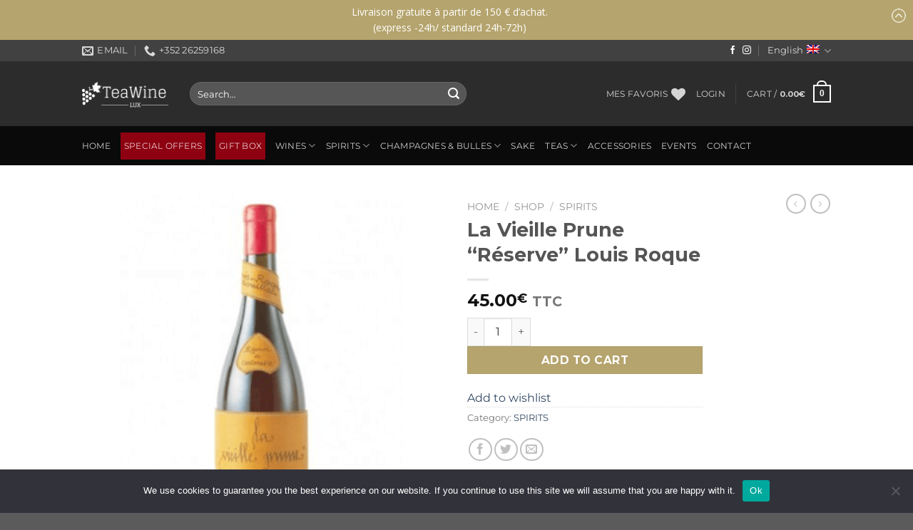

--- FILE ---
content_type: text/html; charset=UTF-8
request_url: https://teawinelux.com/shop/spirits/la-vieille-prune-reserve/?lang=en
body_size: 35448
content:
<!DOCTYPE html><html
lang=en-US prefix="og: https://ogp.me/ns#" class="loading-site no-js"><head><style>img.lazy{min-height:1px}</style><link
href=https://teawinelux.com/wp-content/plugins/w3-total-cache/pub/js/lazyload.min.js as=script><meta
charset="UTF-8"><link
rel=profile href=http://gmpg.org/xfn/11><link
rel=pingback href=https://teawinelux.com/xmlrpc.php> <script>document.documentElement.className=document.documentElement.className+' yes-js js_active js'</script> <script>(function(html){html.className=html.className.replace(/\bno-js\b/,'js')})(document.documentElement);</script> <link
rel=alternate hreflang=fr href=https://teawinelux.com/shop/spirits-fr/la-vieille-prune-reserve/ ><link
rel=alternate hreflang=en href="https://teawinelux.com/shop/spirits/la-vieille-prune-reserve/?lang=en"><link
rel=alternate hreflang=x-default href=https://teawinelux.com/shop/spirits-fr/la-vieille-prune-reserve/ ><meta
name="viewport" content="width=device-width, initial-scale=1"><title>La Vieille Prune &quot;Réserve&quot; Louis Roque &ndash; Teawine Lux</title><meta
name="description" content="La Vieille Prune &quot;Réserve&quot; Louis Roque"><meta
name="robots" content="follow, index, max-snippet:-1, max-video-preview:-1, max-image-preview:large"><link
rel=canonical href="https://teawinelux.com/shop/spirits/la-vieille-prune-reserve/?lang=en"><meta
property="og:locale" content="en_US"><meta
property="og:type" content="product"><meta
property="og:title" content="La Vieille Prune &quot;Réserve&quot; Louis Roque &ndash; Teawine Lux"><meta
property="og:description" content="La Vieille Prune &quot;Réserve&quot; Louis Roque"><meta
property="og:url" content="https://teawinelux.com/shop/spirits/la-vieille-prune-reserve/?lang=en"><meta
property="og:site_name" content="Teawine Lux"><meta
property="og:updated_time" content="2021-04-24T19:24:50+02:00"><meta
property="og:image" content="https://teawinelux.com/wp-content/uploads/2019/09/LA-VIEILLE-PRUNE-22RESERVE22-LOUIS-ROQUE--e1612867756722.png"><meta
property="og:image:secure_url" content="https://teawinelux.com/wp-content/uploads/2019/09/LA-VIEILLE-PRUNE-22RESERVE22-LOUIS-ROQUE--e1612867756722.png"><meta
property="og:image:width" content="400"><meta
property="og:image:height" content="400"><meta
property="og:image:alt" content="La Vieille Prune &quot;Réserve&quot; Louis Roque"><meta
property="og:image:type" content="image/png"><meta
property="product:price:amount" content="45"><meta
property="product:price:currency" content="EUR"><meta
property="product:availability" content="instock"><meta
name="twitter:card" content="summary_large_image"><meta
name="twitter:title" content="La Vieille Prune &quot;Réserve&quot; Louis Roque &ndash; Teawine Lux"><meta
name="twitter:description" content="La Vieille Prune &quot;Réserve&quot; Louis Roque"><meta
name="twitter:image" content="https://teawinelux.com/wp-content/uploads/2019/09/LA-VIEILLE-PRUNE-22RESERVE22-LOUIS-ROQUE--e1612867756722.png"><meta
name="twitter:label1" content="Price"><meta
name="twitter:data1" content="45.00&euro;"><meta
name="twitter:label2" content="Availability"><meta
name="twitter:data2" content="In stock"> <script type=application/ld+json class=rank-math-schema>{"@context":"https://schema.org","@graph":[{"@type":["Winery","Organization"],"@id":"https://teawinelux.com/?lang=en#organization","name":"Teawine Lux","url":"https://teawinelux.com","logo":{"@type":"ImageObject","@id":"https://teawinelux.com/?lang=en#logo","url":"https://teawinelux.com/wp-content/uploads/2019/12/69839621_111842066865764_1101157154301149184_o.jpg","contentUrl":"https://teawinelux.com/wp-content/uploads/2019/12/69839621_111842066865764_1101157154301149184_o.jpg","caption":"Teawine Lux","inLanguage":"en-US","width":"320","height":"320"},"openingHours":["Monday 10:00-18:00"],"image":{"@id":"https://teawinelux.com/?lang=en#logo"}},{"@type":"WebSite","@id":"https://teawinelux.com/?lang=en#website","url":"https://teawinelux.com/?lang=en","name":"Teawine Lux","publisher":{"@id":"https://teawinelux.com/?lang=en#organization"},"inLanguage":"en-US"},{"@type":"ImageObject","@id":"https://teawinelux.com/wp-content/uploads/2019/09/LA-VIEILLE-PRUNE-22RESERVE22-LOUIS-ROQUE--e1612867756722.png","url":"https://teawinelux.com/wp-content/uploads/2019/09/LA-VIEILLE-PRUNE-22RESERVE22-LOUIS-ROQUE--e1612867756722.png","width":"400","height":"400","caption":"La Vieille Prune \"R\u00e9serve\" Louis Roque","inLanguage":"en-US"},{"@type":"ItemPage","@id":"https://teawinelux.com/shop/spirits/la-vieille-prune-reserve/?lang=en#webpage","url":"https://teawinelux.com/shop/spirits/la-vieille-prune-reserve/?lang=en","name":"La Vieille Prune &quot;R\u00e9serve&quot; Louis Roque &ndash; Teawine Lux","datePublished":"2019-09-03T14:28:02+02:00","dateModified":"2021-04-24T19:24:50+02:00","isPartOf":{"@id":"https://teawinelux.com/?lang=en#website"},"primaryImageOfPage":{"@id":"https://teawinelux.com/wp-content/uploads/2019/09/LA-VIEILLE-PRUNE-22RESERVE22-LOUIS-ROQUE--e1612867756722.png"},"inLanguage":"en-US"},{"@type":"Product","name":"La Vieille Prune \"R\u00e9serve\" Louis Roque &ndash; Teawine Lux","description":"La Vieille Prune \"R\u00e9serve\" Louis Roque","category":"SPIRITS","mainEntityOfPage":{"@id":"https://teawinelux.com/shop/spirits/la-vieille-prune-reserve/?lang=en#webpage"},"weight":{"@type":"QuantitativeValue","unitCode":"GRM","value":"1750"},"image":[{"@type":"ImageObject","url":"https://teawinelux.com/wp-content/uploads/2019/09/LA-VIEILLE-PRUNE-22RESERVE22-LOUIS-ROQUE--e1612867756722.png","height":"400","width":"400"}],"offers":{"@type":"Offer","price":"45.00","priceCurrency":"EUR","priceValidUntil":"2027-12-31","availability":"http://schema.org/InStock","itemCondition":"NewCondition","url":"https://teawinelux.com/shop/spirits/la-vieille-prune-reserve/?lang=en","seller":{"@type":"Organization","@id":"https://teawinelux.com/?lang=en/","name":"Teawine Lux","url":"https://teawinelux.com/?lang=en","logo":"https://teawinelux.com/wp-content/uploads/2019/12/69839621_111842066865764_1101157154301149184_o.jpg"},"priceSpecification":{"price":"45","priceCurrency":"EUR","valueAddedTaxIncluded":"true"}},"additionalProperty":[{"@type":"PropertyValue","name":"pa_contenu-fr","value":"700ml"},{"@type":"PropertyValue","name":"pa_taux-dalcools-fr","value":"42% vol"},{"@type":"PropertyValue","name":"pa_region-pays","value":"South West, France"},{"@type":"PropertyValue","name":"pa_saveurs-fr","value":"Aromas of cooked plums and stone fruits., Roundness, softness and power."}],"@id":"https://teawinelux.com/shop/spirits/la-vieille-prune-reserve/?lang=en#richSnippet"}]}</script> <link
rel=prefetch href='https://teawinelux.com/wp-content/themes/flatsome/assets/js/flatsome.js'><link
rel=prefetch href='https://teawinelux.com/wp-content/themes/flatsome/assets/js/chunk.slider.js'><link
rel=prefetch href='https://teawinelux.com/wp-content/themes/flatsome/assets/js/chunk.popups.js'><link
rel=prefetch href='https://teawinelux.com/wp-content/themes/flatsome/assets/js/chunk.tooltips.js'><link
rel=prefetch href='https://teawinelux.com/wp-content/themes/flatsome/assets/js/woocommerce.js'><link
rel=alternate type=application/rss+xml title="Teawine Lux &raquo; Feed" href="https://teawinelux.com/feed/?lang=en"><link
rel=alternate type=application/rss+xml title="Teawine Lux &raquo; Comments Feed" href="https://teawinelux.com/comments/feed/?lang=en"> <script>/*<![CDATA[*/window._wpemojiSettings={"baseUrl":"https:\/\/s.w.org\/images\/core\/emoji\/15.0.3\/72x72\/","ext":".png","svgUrl":"https:\/\/s.w.org\/images\/core\/emoji\/15.0.3\/svg\/","svgExt":".svg","source":{"concatemoji":"https:\/\/teawinelux.com\/wp-includes\/js\/wp-emoji-release.min.js?ver=6.5.7"}};
/*! This file is auto-generated */
!function(i,n){var o,s,e;function c(e){try{var t={supportTests:e,timestamp:(new Date).valueOf()};sessionStorage.setItem(o,JSON.stringify(t))}catch(e){}}function p(e,t,n){e.clearRect(0,0,e.canvas.width,e.canvas.height),e.fillText(t,0,0);var t=new Uint32Array(e.getImageData(0,0,e.canvas.width,e.canvas.height).data),r=(e.clearRect(0,0,e.canvas.width,e.canvas.height),e.fillText(n,0,0),new Uint32Array(e.getImageData(0,0,e.canvas.width,e.canvas.height).data));return t.every(function(e,t){return e===r[t]})}function u(e,t,n){switch(t){case"flag":return n(e,"\ud83c\udff3\ufe0f\u200d\u26a7\ufe0f","\ud83c\udff3\ufe0f\u200b\u26a7\ufe0f")?!1:!n(e,"\ud83c\uddfa\ud83c\uddf3","\ud83c\uddfa\u200b\ud83c\uddf3")&&!n(e,"\ud83c\udff4\udb40\udc67\udb40\udc62\udb40\udc65\udb40\udc6e\udb40\udc67\udb40\udc7f","\ud83c\udff4\u200b\udb40\udc67\u200b\udb40\udc62\u200b\udb40\udc65\u200b\udb40\udc6e\u200b\udb40\udc67\u200b\udb40\udc7f");case"emoji":return!n(e,"\ud83d\udc26\u200d\u2b1b","\ud83d\udc26\u200b\u2b1b")}return!1}function f(e,t,n){var r="undefined"!=typeof WorkerGlobalScope&&self instanceof WorkerGlobalScope?new OffscreenCanvas(300,150):i.createElement("canvas"),a=r.getContext("2d",{willReadFrequently:!0}),o=(a.textBaseline="top",a.font="600 32px Arial",{});return e.forEach(function(e){o[e]=t(a,e,n)}),o}function t(e){var t=i.createElement("script");t.src=e,t.defer=!0,i.head.appendChild(t)}"undefined"!=typeof Promise&&(o="wpEmojiSettingsSupports",s=["flag","emoji"],n.supports={everything:!0,everythingExceptFlag:!0},e=new Promise(function(e){i.addEventListener("DOMContentLoaded",e,{once:!0})}),new Promise(function(t){var n=function(){try{var e=JSON.parse(sessionStorage.getItem(o));if("object"==typeof e&&"number"==typeof e.timestamp&&(new Date).valueOf()<e.timestamp+604800&&"object"==typeof e.supportTests)return e.supportTests}catch(e){}return null}();if(!n){if("undefined"!=typeof Worker&&"undefined"!=typeof OffscreenCanvas&&"undefined"!=typeof URL&&URL.createObjectURL&&"undefined"!=typeof Blob)try{var e="postMessage("+f.toString()+"("+[JSON.stringify(s),u.toString(),p.toString()].join(",")+"));",r=new Blob([e],{type:"text/javascript"}),a=new Worker(URL.createObjectURL(r),{name:"wpTestEmojiSupports"});return void(a.onmessage=function(e){c(n=e.data),a.terminate(),t(n)})}catch(e){}c(n=f(s,u,p))}t(n)}).then(function(e){for(var t in e)n.supports[t]=e[t],n.supports.everything=n.supports.everything&&n.supports[t],"flag"!==t&&(n.supports.everythingExceptFlag=n.supports.everythingExceptFlag&&n.supports[t]);n.supports.everythingExceptFlag=n.supports.everythingExceptFlag&&!n.supports.flag,n.DOMReady=!1,n.readyCallback=function(){n.DOMReady=!0}}).then(function(){return e}).then(function(){var e;n.supports.everything||(n.readyCallback(),(e=n.source||{}).concatemoji?t(e.concatemoji):e.wpemoji&&e.twemoji&&(t(e.twemoji),t(e.wpemoji)))}))}((window,document),window._wpemojiSettings);/*]]>*/</script> <link
rel=stylesheet id=font-awesome-css href='https://teawinelux.com/wp-content/plugins/advanced-product-labels-for-woocommerce/berocket/assets/css/font-awesome.min.css' type=text/css media=all><style id=font-awesome-inline-css>[data-font="FontAwesome"]:before{font-family:'FontAwesome' !important;content:attr(data-icon) !important;speak:none !important;font-weight:normal !important;font-variant:normal !important;text-transform:none !important;line-height:1 !important;font-style:normal !important;-webkit-font-smoothing:antialiased !important;-moz-osx-font-smoothing:grayscale !important}</style><link
rel=stylesheet id=berocket_products_label_style-css href='https://teawinelux.com/wp-content/plugins/advanced-product-labels-for-woocommerce/css/frontend.css' type=text/css media=all><style id=berocket_products_label_style-inline-css>.berocket_better_labels:before,.berocket_better_labels:after{clear:both;content:" ";display:block}.berocket_better_labels.berocket_better_labels_image{position:absolute!important;top:0px!important;bottom:0px!important;left:0px!important;right:0px!important;pointer-events:none}.berocket_better_labels.berocket_better_labels_image
*{pointer-events:none}.berocket_better_labels.berocket_better_labels_image img,
.berocket_better_labels.berocket_better_labels_image .fa,
.berocket_better_labels.berocket_better_labels_image .berocket_color_label,
.berocket_better_labels.berocket_better_labels_image .berocket_image_background,
.berocket_better_labels .berocket_better_labels_line .br_alabel,
.berocket_better_labels .berocket_better_labels_line .br_alabel
span{pointer-events:all}.berocket_better_labels .berocket_color_label,
.br_alabel
.berocket_color_label{width:100%;height:100%;display:block}.berocket_better_labels
.berocket_better_labels_position_left{text-align:left;float:left;clear:left}.berocket_better_labels
.berocket_better_labels_position_center{text-align:center}.berocket_better_labels
.berocket_better_labels_position_right{text-align:right;float:right;clear:right}.berocket_better_labels.berocket_better_labels_label{clear:both}.berocket_better_labels
.berocket_better_labels_line{line-height:1px}.berocket_better_labels.berocket_better_labels_label
.berocket_better_labels_line{clear:none}.berocket_better_labels .berocket_better_labels_position_left
.berocket_better_labels_line{clear:left}.berocket_better_labels .berocket_better_labels_position_right
.berocket_better_labels_line{clear:right}.berocket_better_labels .berocket_better_labels_line
.br_alabel{display:inline-block;position:relative;top:0!important;left:0!important;right:0!important;line-height:1px}.berocket_better_labels
.berocket_better_labels_position{display:flex;flex-direction:column}.berocket_better_labels
.berocket_better_labels_position.berocket_better_labels_position_left{align-items:start}.berocket_better_labels
.berocket_better_labels_position.berocket_better_labels_position_right{align-items:end}.rtl .berocket_better_labels
.berocket_better_labels_position.berocket_better_labels_position_left{align-items:end}.rtl .berocket_better_labels
.berocket_better_labels_position.berocket_better_labels_position_right{align-items:start}.berocket_better_labels
.berocket_better_labels_position.berocket_better_labels_position_center{align-items:center}.berocket_better_labels .berocket_better_labels_position
.berocket_better_labels_inline{display:flex;align-items:start}</style><style id=wp-emoji-styles-inline-css>img.wp-smiley,img.emoji{display:inline !important;border:none !important;box-shadow:none !important;height:1em !important;width:1em !important;margin:0
0.07em !important;vertical-align:-0.1em !important;background:none !important;padding:0
!important}</style><style id=wp-block-library-inline-css>/*<![CDATA[*/:root{--wp-admin-theme-color:#007cba;--wp-admin-theme-color--rgb:0,124,186;--wp-admin-theme-color-darker-10:#006ba1;--wp-admin-theme-color-darker-10--rgb:0,107,161;--wp-admin-theme-color-darker-20:#005a87;--wp-admin-theme-color-darker-20--rgb:0,90,135;--wp-admin-border-width-focus:2px;--wp-block-synced-color:#7a00df;--wp-block-synced-color--rgb:122,0,223;--wp-bound-block-color:#9747ff}@media (min-resolution:192dpi){:root{--wp-admin-border-width-focus:1.5px}}.wp-element-button{cursor:pointer}:root{--wp--preset--font-size--normal:16px;--wp--preset--font-size--huge:42px}:root .has-very-light-gray-background-color{background-color:#eee}:root .has-very-dark-gray-background-color{background-color:#313131}:root .has-very-light-gray-color{color:#eee}:root .has-very-dark-gray-color{color:#313131}:root .has-vivid-green-cyan-to-vivid-cyan-blue-gradient-background{background:linear-gradient(135deg,#00d084,#0693e3)}:root .has-purple-crush-gradient-background{background:linear-gradient(135deg,#34e2e4,#4721fb 50%,#ab1dfe)}:root .has-hazy-dawn-gradient-background{background:linear-gradient(135deg,#faaca8,#dad0ec)}:root .has-subdued-olive-gradient-background{background:linear-gradient(135deg,#fafae1,#67a671)}:root .has-atomic-cream-gradient-background{background:linear-gradient(135deg,#fdd79a,#004a59)}:root .has-nightshade-gradient-background{background:linear-gradient(135deg,#330968,#31cdcf)}:root .has-midnight-gradient-background{background:linear-gradient(135deg,#020381,#2874fc)}.has-regular-font-size{font-size:1em}.has-larger-font-size{font-size:2.625em}.has-normal-font-size{font-size:var(--wp--preset--font-size--normal)}.has-huge-font-size{font-size:var(--wp--preset--font-size--huge)}.has-text-align-center{text-align:center}.has-text-align-left{text-align:left}.has-text-align-right{text-align:right}#end-resizable-editor-section{display:none}.aligncenter{clear:both}.items-justified-left{justify-content:flex-start}.items-justified-center{justify-content:center}.items-justified-right{justify-content:flex-end}.items-justified-space-between{justify-content:space-between}.screen-reader-text{border:0;clip:rect(1px,1px,1px,1px);-webkit-clip-path:inset(50%);clip-path:inset(50%);height:1px;margin:-1px;overflow:hidden;padding:0;position:absolute;width:1px;word-wrap:normal!important}.screen-reader-text:focus{background-color:#ddd;clip:auto!important;-webkit-clip-path:none;clip-path:none;color:#444;display:block;font-size:1em;height:auto;left:5px;line-height:normal;padding:15px
23px 14px;text-decoration:none;top:5px;width:auto;z-index:100000}html :where(.has-border-color){border-style:solid}html :where([style*=border-top-color]){border-top-style:solid}html :where([style*=border-right-color]){border-right-style:solid}html :where([style*=border-bottom-color]){border-bottom-style:solid}html :where([style*=border-left-color]){border-left-style:solid}html :where([style*=border-width]){border-style:solid}html :where([style*=border-top-width]){border-top-style:solid}html :where([style*=border-right-width]){border-right-style:solid}html :where([style*=border-bottom-width]){border-bottom-style:solid}html :where([style*=border-left-width]){border-left-style:solid}html :where(img[class*=wp-image-]){height:auto;max-width:100%}:where(figure){margin:0
0 1em}html :where(.is-position-sticky){--wp-admin--admin-bar--position-offset:var(--wp-admin--admin-bar--height,0px)}@media screen and (max-width:600px){html:where(.is-position-sticky){--wp-admin--admin-bar--position-offset:0px}}/*]]>*/</style><link
rel=stylesheet id=contact-form-7-css href='https://teawinelux.com/wp-content/plugins/contact-form-7/includes/css/styles.css' type=text/css media=all><link
rel=stylesheet id=cookie-notice-front-css href='https://teawinelux.com/wp-content/plugins/cookie-notice/css/front.min.css' type=text/css media=all><link
rel=stylesheet id=photoswipe-css href='https://teawinelux.com/wp-content/plugins/woocommerce/assets/css/photoswipe/photoswipe.min.css' type=text/css media=all><link
rel=stylesheet id=photoswipe-default-skin-css href='https://teawinelux.com/wp-content/plugins/woocommerce/assets/css/photoswipe/default-skin/default-skin.min.css' type=text/css media=all><style id=woocommerce-inline-inline-css>.woocommerce form .form-row
.required{visibility:visible}</style><link
rel=stylesheet id=wpml-legacy-dropdown-0-css href='https://teawinelux.com/wp-content/plugins/sitepress-multilingual-cms/templates/language-switchers/legacy-dropdown/style.min.css' type=text/css media=all><link
rel=stylesheet id=cms-navigation-style-base-css href='https://teawinelux.com/wp-content/plugins/wpml-cms-nav/res/css/cms-navigation-base.css' type=text/css media=screen><link
rel=stylesheet id=cms-navigation-style-css href='https://teawinelux.com/wp-content/plugins/wpml-cms-nav/res/css/cms-navigation.css' type=text/css media=screen><link
rel=stylesheet id=flatsome-woocommerce-wishlist-css href='https://teawinelux.com/wp-content/themes/flatsome/inc/integrations/wc-yith-wishlist/wishlist.css' type=text/css media=all><link
rel=stylesheet id=flexible-shipping-free-shipping-css href='https://teawinelux.com/wp-content/plugins/flexible-shipping/assets/dist/css/free-shipping.css' type=text/css media=all><link
rel=stylesheet id=stripe_styles-css href='https://teawinelux.com/wp-content/plugins/woocommerce-gateway-stripe/assets/css/stripe-styles.css' type=text/css media=all><link
rel=stylesheet id=apexnb-font-awesome-css href='https://teawinelux.com/wp-content/plugins/apex-notification-bar-lite/css/font-awesome/font-awesome.css' type=text/css media=all><link
rel=stylesheet id=apexnb-frontend-style-css href='https://teawinelux.com/wp-content/plugins/apex-notification-bar-lite/css/frontend/frontend.css' type=text/css media=all><link
rel=stylesheet id=apexnb-responsive-stylesheet-css href='https://teawinelux.com/wp-content/plugins/apex-notification-bar-lite/css/frontend/responsive.css' type=text/css media=all><link
rel=stylesheet id=apexnb-frontend-bxslider-style-css href='https://teawinelux.com/wp-content/plugins/apex-notification-bar-lite/css/frontend/jquery.bxslider.css' type=text/css media=all><link
rel=stylesheet id=apexnb-lightbox-style-css href='https://teawinelux.com/wp-content/plugins/apex-notification-bar-lite/css/frontend/prettyPhoto.css' type=text/css media=all><link
rel=stylesheet id=apexnb-frontend-scroller-style-css href='https://teawinelux.com/wp-content/plugins/apex-notification-bar-lite/css/frontend/scroll-style.css' type=text/css media=all><link
rel=stylesheet id=flatsome-main-css href='https://teawinelux.com/wp-content/themes/flatsome/assets/css/flatsome.css' type=text/css media=all><style id=flatsome-main-inline-css>@font-face{font-family:"fl-icons";font-display:block;src:url(https://teawinelux.com/wp-content/themes/flatsome/assets/css/icons/fl-icons.eot?v=3.19.12);src:url(https://teawinelux.com/wp-content/themes/flatsome/assets/css/icons/fl-icons.eot#iefix?v=3.19.12) format("embedded-opentype"),
url(https://teawinelux.com/wp-content/themes/flatsome/assets/css/icons/fl-icons.woff2?v=3.19.12) format("woff2"),
url(https://teawinelux.com/wp-content/themes/flatsome/assets/css/icons/fl-icons.ttf?v=3.19.12) format("truetype"),
url(https://teawinelux.com/wp-content/themes/flatsome/assets/css/icons/fl-icons.woff?v=3.19.12) format("woff"),
url(https://teawinelux.com/wp-content/themes/flatsome/assets/css/icons/fl-icons.svg?v=3.19.12#fl-icons) format("svg")}</style><link
rel=stylesheet id=flatsome-shop-css href='https://teawinelux.com/wp-content/themes/flatsome/assets/css/flatsome-shop.css' type=text/css media=all><link
rel=stylesheet id=flatsome-style-css href='https://teawinelux.com/wp-content/themes/flatsome-child/style.css' type=text/css media=all> <script>window._nslDOMReady=function(callback){if(document.readyState==="complete"||document.readyState==="interactive"){callback();}else{document.addEventListener("DOMContentLoaded",callback);}};</script><script src="https://teawinelux.com/wp-includes/js/jquery/jquery.min.js" id=jquery-core-js></script> <script src="https://teawinelux.com/wp-includes/js/jquery/jquery-migrate.min.js" id=jquery-migrate-js></script> <script id=wpml-cookie-js-extra>var wpml_cookies={"wp-wpml_current_language":{"value":"en","expires":1,"path":"\/"}};var wpml_cookies={"wp-wpml_current_language":{"value":"en","expires":1,"path":"\/"}};</script> <script src="https://teawinelux.com/wp-content/plugins/sitepress-multilingual-cms/res/js/cookies/language-cookie.js" id=wpml-cookie-js defer=defer data-wp-strategy=defer></script> <script id=cookie-notice-front-js-before>var cnArgs={"ajaxUrl":"https:\/\/teawinelux.com\/wp-admin\/admin-ajax.php","nonce":"867601cd23","hideEffect":"fade","position":"bottom","onScroll":false,"onScrollOffset":100,"onClick":false,"cookieName":"cookie_notice_accepted","cookieTime":2592000,"cookieTimeRejected":2592000,"globalCookie":false,"redirection":false,"cache":true,"revokeCookies":false,"revokeCookiesOpt":"automatic"};</script> <script src="https://teawinelux.com/wp-content/plugins/cookie-notice/js/front.min.js" id=cookie-notice-front-js></script> <script src="https://teawinelux.com/wp-content/plugins/woocommerce/assets/js/photoswipe/photoswipe.min.js" id=photoswipe-js defer=defer data-wp-strategy=defer></script> <script src="https://teawinelux.com/wp-content/plugins/woocommerce/assets/js/photoswipe/photoswipe-ui-default.min.js" id=photoswipe-ui-default-js defer=defer data-wp-strategy=defer></script> <script id=wc-single-product-js-extra>var wc_single_product_params={"i18n_required_rating_text":"Please select a rating","review_rating_required":"no","flexslider":{"rtl":false,"animation":"slide","smoothHeight":true,"directionNav":false,"controlNav":"thumbnails","slideshow":false,"animationSpeed":500,"animationLoop":false,"allowOneSlide":false},"zoom_enabled":"","zoom_options":[],"photoswipe_enabled":"1","photoswipe_options":{"shareEl":false,"closeOnScroll":false,"history":false,"hideAnimationDuration":0,"showAnimationDuration":0},"flexslider_enabled":""};</script> <script src="https://teawinelux.com/wp-content/plugins/woocommerce/assets/js/frontend/single-product.min.js" id=wc-single-product-js defer=defer data-wp-strategy=defer></script> <script src="https://teawinelux.com/wp-content/plugins/woocommerce/assets/js/jquery-blockui/jquery.blockUI.min.js" id=jquery-blockui-js data-wp-strategy=defer></script> <script src="https://teawinelux.com/wp-content/plugins/woocommerce/assets/js/js-cookie/js.cookie.min.js" id=js-cookie-js data-wp-strategy=defer></script> <script src="https://teawinelux.com/wp-content/plugins/sitepress-multilingual-cms/templates/language-switchers/legacy-dropdown/script.min.js" id=wpml-legacy-dropdown-0-js></script> <script src="https://teawinelux.com/wp-includes/js/dist/vendor/wp-polyfill-inert.min.js" id=wp-polyfill-inert-js></script> <script src="https://teawinelux.com/wp-includes/js/dist/vendor/regenerator-runtime.min.js" id=regenerator-runtime-js></script> <script src="https://teawinelux.com/wp-includes/js/dist/vendor/wp-polyfill.min.js" id=wp-polyfill-js></script> <script src="https://teawinelux.com/wp-includes/js/dist/hooks.min.js" id=wp-hooks-js></script> <script id=wpm-js-extra>var wpm={"ajax_url":"https:\/\/teawinelux.com\/wp-admin\/admin-ajax.php","root":"https:\/\/teawinelux.com\/wp-json\/","nonce_wp_rest":"8b73431051","nonce_ajax":"7a37a090ee"};</script> <script src="https://teawinelux.com/wp-content/plugins/woocommerce-google-adwords-conversion-tracking-tag/js/public/wpm-public.p1.min.js" id=wpm-js></script> <script id=woocommerce-tokenization-form-js-extra>var wc_tokenization_form_params={"is_registration_required":"1","is_logged_in":""};</script> <script src="https://teawinelux.com/wp-content/plugins/woocommerce/assets/js/frontend/tokenization-form.min.js" id=woocommerce-tokenization-form-js></script> <script src="https://teawinelux.com/wp-content/plugins/apex-notification-bar-lite/js/frontend/jquery.bxSlider.js" id=apexnb-frontend-bxslider-js-js></script> <script src="https://teawinelux.com/wp-content/plugins/apex-notification-bar-lite/js/frontend/jquery.prettyPhoto.js" id=apexnb-lightbox-script-js></script> <script src="https://teawinelux.com/wp-content/plugins/apex-notification-bar-lite/js/frontend/jquery.scroller.js" id=apexnb-frontend-scroller-js-js></script> <script src="https://teawinelux.com/wp-content/plugins/apex-notification-bar-lite/js/frontend/jquery.actual.js" id=apexnb-actual_scripts-js></script> <script id=apexnb-frontend-js-js-extra>var apexnblite_script_variable={"success_note":"Thank you for subscribing us.","but_email_error_msg":"Please enter a valid email address.","already_subs":"You have already subscribed.","sending_fail":"Confirmation sending fail.","check_to_conform":"Please check your mail to confirm.","ajax_url":"https:\/\/teawinelux.com\/wp-admin\/admin-ajax.php","ajax_nonce":"ecc17cc4d5"};</script> <script src="https://teawinelux.com/wp-content/plugins/apex-notification-bar-lite/js/frontend/frontend.js" id=apexnb-frontend-js-js></script> <link
rel=https://api.w.org/ href=https://teawinelux.com/wp-json/ ><link
rel=alternate type=application/json href=https://teawinelux.com/wp-json/wp/v2/product/1513><link
rel=EditURI type=application/rsd+xml title=RSD href=https://teawinelux.com/xmlrpc.php?rsd><meta
name="generator" content="WordPress 6.5.7"><link
rel=shortlink href='https://teawinelux.com/?p=1513&#038;lang=en'><link
rel=alternate type=application/json+oembed href="https://teawinelux.com/wp-json/oembed/1.0/embed?url=https%3A%2F%2Fteawinelux.com%2Fshop%2Fspirits%2Fla-vieille-prune-reserve%2F%3Flang%3Den"><link
rel=alternate type=text/xml+oembed href="https://teawinelux.com/wp-json/oembed/1.0/embed?url=https%3A%2F%2Fteawinelux.com%2Fshop%2Fspirits%2Fla-vieille-prune-reserve%2F%3Flang%3Den&#038;format=xml"><meta
name="generator" content="WPML ver:4.7.5 stt:1,4;"><style>.product
.images{position:relative}</style><noscript><style>.woocommerce-product-gallery{opacity:1 !important}</style></noscript>
 <script>window.wpmDataLayer=window.wpmDataLayer||{};window.wpmDataLayer=Object.assign(window.wpmDataLayer,{"cart":{},"cart_item_keys":{},"version":{"number":"1.48.0","pro":false,"eligible_for_updates":false,"distro":"fms","beta":false,"show":true},"pixels":[],"shop":{"list_name":"Product | La Vieille Prune \"Réserve\" Louis Roque","list_id":"product_la-vieille-prune-reserve-louis-roque","page_type":"product","product_type":"simple","currency":"EUR","selectors":{"addToCart":[],"beginCheckout":[]},"order_duplication_prevention":true,"view_item_list_trigger":{"test_mode":false,"background_color":"green","opacity":0.5,"repeat":true,"timeout":1000,"threshold":0.8},"variations_output":true,"session_active":false},"page":{"id":1513,"title":"La Vieille Prune &#8220;Réserve&#8221; Louis Roque","type":"product","categories":[],"parent":{"id":0,"title":"La Vieille Prune &#8220;Réserve&#8221; Louis Roque","type":"product","categories":[]}},"general":{"user_logged_in":false,"scroll_tracking_thresholds":[],"page_id":1513,"exclude_domains":[],"server_2_server":{"active":false,"ip_exclude_list":[]},"consent_management":{"explicit_consent":false},"lazy_load_pmw":false}});</script> <meta
name="pm-dataLayer-meta" content="1513" class="wpmProductId"
data-id="1513"> <script>(window.wpmDataLayer=window.wpmDataLayer||{}).products=window.wpmDataLayer.products||{};window.wpmDataLayer.products[1513]={"id":"1513","sku":"","price":45,"brand":"","quantity":1,"dyn_r_ids":{"post_id":"1513","sku":1513,"gpf":"woocommerce_gpf_1513","gla":"gla_1513"},"is_variable":false,"type":"simple","name":"La Vieille Prune \"Réserve\" Louis Roque","category":["SPIRITS"],"is_variation":false};</script> <link
rel=icon href=https://teawinelux.com/wp-content/uploads/2019/08/cropped-Frame-3-32x32.png sizes=32x32><link
rel=icon href=https://teawinelux.com/wp-content/uploads/2019/08/cropped-Frame-3-192x192.png sizes=192x192><link
rel=apple-touch-icon href=https://teawinelux.com/wp-content/uploads/2019/08/cropped-Frame-3-180x180.png><meta
name="msapplication-TileImage" content="https://teawinelux.com/wp-content/uploads/2019/08/cropped-Frame-3-270x270.png"><style id=custom-css>/*<![CDATA[*/:root{--primary-color:#b5a46d;--fs-color-primary:#b5a46d;--fs-color-secondary:#b5a46d;--fs-color-success:#7a9c59;--fs-color-alert:#b20000;--fs-experimental-link-color:#334862;--fs-experimental-link-color-hover:#111}.tooltipster-base{--tooltip-color:#fff;--tooltip-bg-color:#000}.off-canvas-right .mfp-content, .off-canvas-left .mfp-content{--drawer-width:300px}.off-canvas .mfp-content.off-canvas-cart{--drawer-width:360px}.header-main{height:91px}#logo
img{max-height:91px}#logo{width:121px}.header-bottom{min-height:55px}.header-top{min-height:30px}.transparent .header-main{height:30px}.transparent #logo
img{max-height:30px}.has-transparent + .page-title:first-of-type,.has-transparent + #main > .page-title,.has-transparent + #main > div > .page-title,.has-transparent + #main .page-header-wrapper:first-of-type .page-title{padding-top:110px}.header.show-on-scroll,.stuck .header-main{height:70px!important}.stuck #logo
img{max-height:70px!important}.search-form{width:67%}.header-bg-color{background-color:rgba(22,22,22,0.9)}.header-bottom{background-color:#0a0a0a}.header-bottom-nav>li>a{line-height:28px}@media (max-width: 549px){.header-main{height:70px}#logo
img{max-height:70px}}.nav-dropdown-has-arrow.nav-dropdown-has-border li.has-dropdown:before{border-bottom-color:#FFF}.nav .nav-dropdown{border-color:#FFF}.nav-dropdown{font-size:100%}.header-top{background-color:rgba(94,94,94,0.42)!important}body{font-family:Montserrat,sans-serif}.nav>li>a{font-family:Montserrat,sans-serif}.mobile-sidebar-levels-2 .nav>li>ul>li>a{font-family:Montserrat,sans-serif}.nav > li > a,.mobile-sidebar-levels-2 .nav>li>ul>li>a{font-weight:400;font-style:normal}h1,h2,h3,h4,h5,h6,.heading-font, .off-canvas-center .nav-sidebar.nav-vertical>li>a{font-family:Montserrat,sans-serif}.alt-font{font-family:"Dancing Script",sans-serif}.alt-font{font-weight:400!important;font-style:normal!important}.shop-page-title.featured-title .title-bg{background-image:url(https://teawinelux.com/wp-content/uploads/2019/09/LA-VIEILLE-PRUNE-22RESERVE22-LOUIS-ROQUE--e1612867756722.png)!important}@media screen and (min-width: 550px){.products .box-vertical .box-image{min-width:247px!important;width:247px!important}}.nav-vertical-fly-out>li+li{border-top-width:1px;border-top-style:solid}.wpd-av-overlay{background:transparent}.wpd-av
button.yes{background:#444}.wpd-av p
strong{color:#000}.age-gate-wrapper{background:none}.wpd-av
h2{font-size:20px}.widget .is-divider{background-color:#b5a46d}.custom-attributes .attribute-label-text{font-weight:bold}.product_list_widget li
img{background:#fff}.wpml-ls-legacy-dropdown
a{color:#334862 !important}.product-small .product-title
a{color:#333; font-weight: 500}.custom-attributes{font-size:14.4px}div.wpcf7-response-output{border:none}.header-nav>li>a{font-size: .72em}.product-short-description{display:none}.br_alabel_better_compatibility span:not(.b_span_text){display:none}@media (max-width: 549px){.wcmnd_text
img{height:110px !important}.wcmnd_text
p{margin:0px
!important}#wcmnd_modal{margin-top:55px !important}}.label-new.menu-item>a:after{content:"New"}.label-hot.menu-item>a:after{content:"Hot"}.label-sale.menu-item>a:after{content:"Sale"}.label-popular.menu-item>a:after{content:"Popular"}/*]]>*/</style><style id=wp-custom-css>.widget .is-divider{background-color:#b5a46d}.red-color-bg
a{background-color:#8E0111;padding:5px
!important}</style><style id=kirki-inline-styles>@font-face{font-family:'Montserrat';font-style:normal;font-weight:400;font-display:swap;src:url(https://teawinelux.com/wp-content/fonts/montserrat/JTUHjIg1_i6t8kCHKm4532VJOt5-QNFgpCtr6Hw0aXpsog.woff2) format('woff2');unicode-range:U+0460-052F, U+1C80-1C8A, U+20B4, U+2DE0-2DFF, U+A640-A69F, U+FE2E-FE2F}@font-face{font-family:'Montserrat';font-style:normal;font-weight:400;font-display:swap;src:url(https://teawinelux.com/wp-content/fonts/montserrat/JTUHjIg1_i6t8kCHKm4532VJOt5-QNFgpCtr6Hw9aXpsog.woff2) format('woff2');unicode-range:U+0301, U+0400-045F, U+0490-0491, U+04B0-04B1, U+2116}@font-face{font-family:'Montserrat';font-style:normal;font-weight:400;font-display:swap;src:url(https://teawinelux.com/wp-content/fonts/montserrat/JTUHjIg1_i6t8kCHKm4532VJOt5-QNFgpCtr6Hw2aXpsog.woff2) format('woff2');unicode-range:U+0102-0103, U+0110-0111, U+0128-0129, U+0168-0169, U+01A0-01A1, U+01AF-01B0, U+0300-0301, U+0303-0304, U+0308-0309, U+0323, U+0329, U+1EA0-1EF9, U+20AB}@font-face{font-family:'Montserrat';font-style:normal;font-weight:400;font-display:swap;src:url(https://teawinelux.com/wp-content/fonts/montserrat/JTUHjIg1_i6t8kCHKm4532VJOt5-QNFgpCtr6Hw3aXpsog.woff2) format('woff2');unicode-range:U+0100-02BA, U+02BD-02C5, U+02C7-02CC, U+02CE-02D7, U+02DD-02FF, U+0304, U+0308, U+0329, U+1D00-1DBF, U+1E00-1E9F, U+1EF2-1EFF, U+2020, U+20A0-20AB, U+20AD-20C0, U+2113, U+2C60-2C7F, U+A720-A7FF}@font-face{font-family:'Montserrat';font-style:normal;font-weight:400;font-display:swap;src:url(https://teawinelux.com/wp-content/fonts/montserrat/JTUHjIg1_i6t8kCHKm4532VJOt5-QNFgpCtr6Hw5aXo.woff2) format('woff2');unicode-range:U+0000-00FF, U+0131, U+0152-0153, U+02BB-02BC, U+02C6, U+02DA, U+02DC, U+0304, U+0308, U+0329, U+2000-206F, U+20AC, U+2122, U+2191, U+2193, U+2212, U+2215, U+FEFF, U+FFFD}@font-face{font-family:'Dancing Script';font-style:normal;font-weight:400;font-display:swap;src:url(https://teawinelux.com/wp-content/fonts/dancing-script/If2cXTr6YS-zF4S-kcSWSVi_sxjsohD9F50Ruu7BMSo3Rep8ltA.woff2) format('woff2');unicode-range:U+0102-0103, U+0110-0111, U+0128-0129, U+0168-0169, U+01A0-01A1, U+01AF-01B0, U+0300-0301, U+0303-0304, U+0308-0309, U+0323, U+0329, U+1EA0-1EF9, U+20AB}@font-face{font-family:'Dancing Script';font-style:normal;font-weight:400;font-display:swap;src:url(https://teawinelux.com/wp-content/fonts/dancing-script/If2cXTr6YS-zF4S-kcSWSVi_sxjsohD9F50Ruu7BMSo3ROp8ltA.woff2) format('woff2');unicode-range:U+0100-02BA, U+02BD-02C5, U+02C7-02CC, U+02CE-02D7, U+02DD-02FF, U+0304, U+0308, U+0329, U+1D00-1DBF, U+1E00-1E9F, U+1EF2-1EFF, U+2020, U+20A0-20AB, U+20AD-20C0, U+2113, U+2C60-2C7F, U+A720-A7FF}@font-face{font-family:'Dancing Script';font-style:normal;font-weight:400;font-display:swap;src:url(https://teawinelux.com/wp-content/fonts/dancing-script/If2cXTr6YS-zF4S-kcSWSVi_sxjsohD9F50Ruu7BMSo3Sup8.woff2) format('woff2');unicode-range:U+0000-00FF, U+0131, U+0152-0153, U+02BB-02BC, U+02C6, U+02DA, U+02DC, U+0304, U+0308, U+0329, U+2000-206F, U+20AC, U+2122, U+2191, U+2193, U+2212, U+2215, U+FEFF, U+FFFD}</style></head><body
class="product-template-default single single-product postid-1513 theme-flatsome cookies-not-set woocommerce woocommerce-page woocommerce-no-js lightbox nav-dropdown-has-arrow nav-dropdown-has-shadow nav-dropdown-has-border"><a
class="skip-link screen-reader-text" href=#main>Skip to content</a><div
id=wrapper><header
id=header class="header has-sticky sticky-jump"><div
class=header-wrapper><div
id=top-bar class="header-top hide-for-sticky nav-dark"><div
class="flex-row container"><div
class="flex-col hide-for-medium flex-left"><ul
class="nav nav-left medium-nav-center nav-small  nav-divided">
<li
class=header-contact-wrapper><ul
id=header-contact class="nav nav-divided nav-uppercase header-contact">
<li
class>
<a
href="mailto:contact@teawinelux.com	" class=tooltip title="contact@teawinelux.com	">
<i
class=icon-envelop style=font-size:16px; ></i>	 <span>
Email	</span>
</a>
</li>
<li
class>
<a
href="tel:+352 26259168" class=tooltip title="+352 26259168">
<i
class=icon-phone style=font-size:16px; ></i>	 <span>+352 26259168</span>
</a>
</li></ul>
</li></ul></div><div
class="flex-col hide-for-medium flex-center"><ul
class="nav nav-center nav-small  nav-divided"></ul></div><div
class="flex-col hide-for-medium flex-right"><ul
class="nav top-bar-nav nav-right nav-small  nav-divided">
<li
class="html header-social-icons ml-0"><div
class="social-icons follow-icons" ><a
href=https://m.facebook.com/Teawine-Lux-100698411367316/ target=_blank data-label=Facebook class="icon plain facebook tooltip" title="Follow on Facebook" aria-label="Follow on Facebook" rel="noopener nofollow" ><i
class=icon-facebook ></i></a><a
href=https://www.instagram.com/teawinelux/ target=_blank data-label=Instagram class="icon plain instagram tooltip" title="Follow on Instagram" aria-label="Follow on Instagram" rel="noopener nofollow" ><i
class=icon-instagram ></i></a></div></li>
<li
class="has-dropdown header-language-dropdown">
<a
href=#>
English	<i
class=image-icon><img
class=lazy src="data:image/svg+xml,%3Csvg%20xmlns='http://www.w3.org/2000/svg'%20viewBox='0%200%201%201'%3E%3C/svg%3E" data-src=https://teawinelux.com/wp-content/plugins/sitepress-multilingual-cms/res/flags/en.png alt=English></i>		<i
class=icon-angle-down ></i>	</a><ul
class="nav-dropdown nav-dropdown-default dropdown-uppercase">
<li><a
href=https://teawinelux.com/shop/spirits-fr/la-vieille-prune-reserve/ hreflang=fr><i
class=icon-image><img
class=lazy src="data:image/svg+xml,%3Csvg%20xmlns='http://www.w3.org/2000/svg'%20viewBox='0%200%201%201'%3E%3C/svg%3E" data-src=https://teawinelux.com/wp-content/plugins/sitepress-multilingual-cms/res/flags/fr.png alt=Français></i> Français</a></li><li><a
href="https://teawinelux.com/shop/spirits/la-vieille-prune-reserve/?lang=en" hreflang=en><i
class=icon-image><img
class=lazy src="data:image/svg+xml,%3Csvg%20xmlns='http://www.w3.org/2000/svg'%20viewBox='0%200%201%201'%3E%3C/svg%3E" data-src=https://teawinelux.com/wp-content/plugins/sitepress-multilingual-cms/res/flags/en.png alt=English></i> English</a></li></ul>
</li></ul></div><div
class="flex-col show-for-medium flex-grow"><ul
class="nav nav-center nav-small mobile-nav  nav-divided">
<li
class=header-contact-wrapper><ul
id=header-contact class="nav nav-divided nav-uppercase header-contact">
<li
class>
<a
href="mailto:contact@teawinelux.com	" class=tooltip title="contact@teawinelux.com	">
<i
class=icon-envelop style=font-size:16px; ></i>	 <span>
Email	</span>
</a>
</li>
<li
class>
<a
href="tel:+352 26259168" class=tooltip title="+352 26259168">
<i
class=icon-phone style=font-size:16px; ></i>	 <span>+352 26259168</span>
</a>
</li></ul>
</li>
<li
class="html header-social-icons ml-0"><div
class="social-icons follow-icons" ><a
href=https://m.facebook.com/Teawine-Lux-100698411367316/ target=_blank data-label=Facebook class="icon plain facebook tooltip" title="Follow on Facebook" aria-label="Follow on Facebook" rel="noopener nofollow" ><i
class=icon-facebook ></i></a><a
href=https://www.instagram.com/teawinelux/ target=_blank data-label=Instagram class="icon plain instagram tooltip" title="Follow on Instagram" aria-label="Follow on Instagram" rel="noopener nofollow" ><i
class=icon-instagram ></i></a></div></li>
<li
class="has-dropdown header-language-dropdown">
<a
href=#>
English	<i
class=image-icon><img
class=lazy src="data:image/svg+xml,%3Csvg%20xmlns='http://www.w3.org/2000/svg'%20viewBox='0%200%201%201'%3E%3C/svg%3E" data-src=https://teawinelux.com/wp-content/plugins/sitepress-multilingual-cms/res/flags/en.png alt=English></i>		<i
class=icon-angle-down ></i>	</a><ul
class="nav-dropdown nav-dropdown-default dropdown-uppercase">
<li><a
href=https://teawinelux.com/shop/spirits-fr/la-vieille-prune-reserve/ hreflang=fr><i
class=icon-image><img
class=lazy src="data:image/svg+xml,%3Csvg%20xmlns='http://www.w3.org/2000/svg'%20viewBox='0%200%201%201'%3E%3C/svg%3E" data-src=https://teawinelux.com/wp-content/plugins/sitepress-multilingual-cms/res/flags/fr.png alt=Français></i> Français</a></li><li><a
href="https://teawinelux.com/shop/spirits/la-vieille-prune-reserve/?lang=en" hreflang=en><i
class=icon-image><img
class=lazy src="data:image/svg+xml,%3Csvg%20xmlns='http://www.w3.org/2000/svg'%20viewBox='0%200%201%201'%3E%3C/svg%3E" data-src=https://teawinelux.com/wp-content/plugins/sitepress-multilingual-cms/res/flags/en.png alt=English></i> English</a></li></ul>
</li></ul></div></div></div><div
id=masthead class="header-main nav-dark"><div
class="header-inner flex-row container logo-left medium-logo-center" role=navigation><div
id=logo class="flex-col logo"><a
href="https://teawinelux.com/?lang=en" title="Teawine Lux - Teawine Lux est une boutique, une cave à vin située au Luxembourg, il propose des produits de qualités : une diversité de vins, de thés, du sakés, de champagne et de boissons spiritueuses." rel=home>
<img
width=123 height=43 src="data:image/svg+xml,%3Csvg%20xmlns='http://www.w3.org/2000/svg'%20viewBox='0%200%20123%2043'%3E%3C/svg%3E" data-src=https://teawinelux.com/wp-content/uploads/2020/11/logo-2-1-1.png class="header_logo header-logo lazy" alt="Teawine Lux"><img
width=123 height=43 src="data:image/svg+xml,%3Csvg%20xmlns='http://www.w3.org/2000/svg'%20viewBox='0%200%20123%2043'%3E%3C/svg%3E" data-src=https://teawinelux.com/wp-content/uploads/2020/11/logo-2-1-1.png class="header-logo-dark lazy" alt="Teawine Lux"></a></div><div
class="flex-col show-for-medium flex-left"><ul
class="mobile-nav nav nav-left ">
<li
class="nav-icon has-icon">
<a
href=# data-open=#main-menu data-pos=left data-bg=main-menu-overlay data-color class=is-small aria-label=Menu aria-controls=main-menu aria-expanded=false><i
class=icon-menu ></i>
</a>
</li></ul></div><div
class="flex-col hide-for-medium flex-left
flex-grow"><ul
class="header-nav header-nav-main nav nav-left  nav-uppercase" >
<li
class="header-search-form search-form html relative has-icon"><div
class=header-search-form-wrapper><div
class="searchform-wrapper ux-search-box relative form-flat is-normal"><form
role=search method=get class=searchform action="https://teawinelux.com/?lang=en"><div
class="flex-row relative"><div
class="flex-col flex-grow">
<label
class=screen-reader-text for=woocommerce-product-search-field-0>Search for:</label>
<input
type=search id=woocommerce-product-search-field-0 class="search-field mb-0" placeholder=Search&hellip; value name=s>
<input
type=hidden name=post_type value=product>
<input
type=hidden name=lang value=en></div><div
class=flex-col>
<button
type=submit value=Search class="ux-search-submit submit-button secondary button  icon mb-0" aria-label=Submit>
<i
class=icon-search ></i>		</button></div></div><div
class="live-search-results text-left z-top"></div>
<input
type=hidden name=lang value=en></form></div></div>
</li></ul></div><div
class="flex-col hide-for-medium flex-right"><ul
class="header-nav header-nav-main nav nav-right  nav-uppercase">
<li
class=header-wishlist-icon>
<a
href="https://teawinelux.com/my-account/wishlist/?wishlist-action&lang=en" class=wishlist-link title=Wishlist >
<span
class="hide-for-medium header-wishlist-title">
Mes Favoris	</span>
<i
class="wishlist-icon icon-heart" ></i>
</a>
</li><li
class="account-item has-icon" ><a
href="https://teawinelux.com/my-account/?lang=en" class="nav-top-link nav-top-not-logged-in is-small" title=Login data-open=#login-form-popup >
<span>
Login	</span>
</a></li>
<li
class=header-divider></li><li
class="cart-item has-icon has-dropdown"><a
href="https://teawinelux.com/cart/?lang=en" class="header-cart-link is-small" title=Cart ><span
class=header-cart-title>
Cart   / <span
class=cart-price><span
class="woocommerce-Price-amount amount"><bdi>0.00<span
class=woocommerce-Price-currencySymbol>&euro;</span></bdi></span></span>
</span><span
class="cart-icon image-icon">
<strong>0</strong>
</span>
</a><ul
class="nav-dropdown nav-dropdown-default dropdown-uppercase">
<li
class="html widget_shopping_cart"><div
class=widget_shopping_cart_content><div
class="ux-mini-cart-empty flex flex-row-col text-center pt pb"><div
class=ux-mini-cart-empty-icon>
<svg
xmlns=http://www.w3.org/2000/svg viewBox="0 0 17 19" style=opacity:.1;height:80px;>
<path
d="M8.5 0C6.7 0 5.3 1.2 5.3 2.7v2H2.1c-.3 0-.6.3-.7.7L0 18.2c0 .4.2.8.6.8h15.7c.4 0 .7-.3.7-.7v-.1L15.6 5.4c0-.3-.3-.6-.7-.6h-3.2v-2c0-1.6-1.4-2.8-3.2-2.8zM6.7 2.7c0-.8.8-1.4 1.8-1.4s1.8.6 1.8 1.4v2H6.7v-2zm7.5 3.4 1.3 11.5h-14L2.8 6.1h2.5v1.4c0 .4.3.7.7.7.4 0 .7-.3.7-.7V6.1h3.5v1.4c0 .4.3.7.7.7s.7-.3.7-.7V6.1h2.6z" fill-rule=evenodd clip-rule=evenodd fill=currentColor></path>
</svg></div><p
class="woocommerce-mini-cart__empty-message empty">No products in the cart.</p><p
class=return-to-shop>
<a
class="button primary wc-backward" href="https://teawinelux.com/shop/?lang=en">
Return to shop	</a></p></div></div>
</li></ul></li></ul></div><div
class="flex-col show-for-medium flex-right"><ul
class="mobile-nav nav nav-right ">
<li
class="header-search header-search-lightbox has-icon">
<a
href=#search-lightbox aria-label=Search data-open=#search-lightbox data-focus=input.search-field
class=is-small>
<i
class=icon-search style=font-size:16px; ></i></a><div
id=search-lightbox class="mfp-hide dark text-center"><div
class="searchform-wrapper ux-search-box relative form-flat is-large"><form
role=search method=get class=searchform action="https://teawinelux.com/?lang=en"><div
class="flex-row relative"><div
class="flex-col flex-grow">
<label
class=screen-reader-text for=woocommerce-product-search-field-1>Search for:</label>
<input
type=search id=woocommerce-product-search-field-1 class="search-field mb-0" placeholder=Search&hellip; value name=s>
<input
type=hidden name=post_type value=product>
<input
type=hidden name=lang value=en></div><div
class=flex-col>
<button
type=submit value=Search class="ux-search-submit submit-button secondary button  icon mb-0" aria-label=Submit>
<i
class=icon-search ></i>		</button></div></div><div
class="live-search-results text-left z-top"></div>
<input
type=hidden name=lang value=en></form></div></div>
</li>
<li
class="cart-item has-icon"><a
href="https://teawinelux.com/cart/?lang=en" class="header-cart-link is-small off-canvas-toggle nav-top-link" title=Cart data-open=#cart-popup data-class=off-canvas-cart data-pos=right ><span
class="cart-icon image-icon">
<strong>0</strong>
</span>
</a><div
id=cart-popup class=mfp-hide><div
class="cart-popup-inner inner-padding cart-popup-inner--sticky"><div
class="cart-popup-title text-center">
<span
class="heading-font uppercase">Cart</span><div
class=is-divider></div></div><div
class=widget_shopping_cart><div
class=widget_shopping_cart_content><div
class="ux-mini-cart-empty flex flex-row-col text-center pt pb"><div
class=ux-mini-cart-empty-icon>
<svg
xmlns=http://www.w3.org/2000/svg viewBox="0 0 17 19" style=opacity:.1;height:80px;>
<path
d="M8.5 0C6.7 0 5.3 1.2 5.3 2.7v2H2.1c-.3 0-.6.3-.7.7L0 18.2c0 .4.2.8.6.8h15.7c.4 0 .7-.3.7-.7v-.1L15.6 5.4c0-.3-.3-.6-.7-.6h-3.2v-2c0-1.6-1.4-2.8-3.2-2.8zM6.7 2.7c0-.8.8-1.4 1.8-1.4s1.8.6 1.8 1.4v2H6.7v-2zm7.5 3.4 1.3 11.5h-14L2.8 6.1h2.5v1.4c0 .4.3.7.7.7.4 0 .7-.3.7-.7V6.1h3.5v1.4c0 .4.3.7.7.7s.7-.3.7-.7V6.1h2.6z" fill-rule=evenodd clip-rule=evenodd fill=currentColor></path>
</svg></div><p
class="woocommerce-mini-cart__empty-message empty">No products in the cart.</p><p
class=return-to-shop>
<a
class="button primary wc-backward" href="https://teawinelux.com/shop/?lang=en">
Return to shop	</a></p></div></div></div></div></div></li></ul></div></div><div
class=container><div
class="top-divider full-width"></div></div></div><div
id=wide-nav class="header-bottom wide-nav nav-dark hide-for-medium"><div
class="flex-row container"><div
class="flex-col hide-for-medium flex-left"><ul
class="nav header-nav header-bottom-nav nav-left  nav-line-grow nav-uppercase">
<li
id=menu-item-888 class="menu-item menu-item-type-post_type menu-item-object-page menu-item-home menu-item-888 menu-item-design-default"><a
href="https://teawinelux.com/?lang=en" class=nav-top-link>Home</a></li>
<li
id=menu-item-3077 class="red-color-bg menu-item menu-item-type-custom menu-item-object-custom menu-item-3077 menu-item-design-default"><a
href="https://teawinelux.com/product-category-en/special-offers/?lang=en" class=nav-top-link>SPECIAL OFFERS</a></li>
<li
id=menu-item-2997 class="red-color-bg menu-item menu-item-type-custom menu-item-object-custom menu-item-2997 menu-item-design-default"><a
href="https://teawinelux.com/product-category-en/coffret-cadeau-en/?lang=en" class=nav-top-link>Gift Box</a></li>
<li
id=menu-item-889 class="menu-item menu-item-type-custom menu-item-object-custom menu-item-has-children menu-item-889 menu-item-design-default has-dropdown"><a
href="https://teawinelux.com/product-category-en/wine-en/?lang=en" class=nav-top-link aria-expanded=false aria-haspopup=menu>Wines<i
class=icon-angle-down ></i></a><ul
class="sub-menu nav-dropdown nav-dropdown-default dropdown-uppercase">
<li
id=menu-item-1742 class="menu-item menu-item-type-custom menu-item-object-custom menu-item-1742"><a
href="https://teawinelux.com/product-category-en/wine-en/?lang=en&#038;filter_color-fr=red-wine-en">Red Wines</a></li>
<li
id=menu-item-1743 class="menu-item menu-item-type-custom menu-item-object-custom menu-item-1743"><a
href="https://teawinelux.com/product-category-en/wine-en/?lang=en&#038;filter_color-fr=white-wine-en">White Wines</a></li>
<li
id=menu-item-1744 class="menu-item menu-item-type-custom menu-item-object-custom menu-item-1744"><a
href="https://teawinelux.com/product-category-en/wine-en/?lang=en&#038;filter_color-fr=rose-wine-en">Rose Wines</a></li></ul>
</li>
<li
id=menu-item-1781 class="menu-item menu-item-type-custom menu-item-object-custom menu-item-has-children menu-item-1781 menu-item-design-default has-dropdown"><a
href="https://teawinelux.com/product-category-en/spirits/?lang=en" class=nav-top-link aria-expanded=false aria-haspopup=menu>SPIRITS<i
class=icon-angle-down ></i></a><ul
class="sub-menu nav-dropdown nav-dropdown-default dropdown-uppercase">
<li
id=menu-item-1794 class="menu-item menu-item-type-custom menu-item-object-custom menu-item-1794"><a
href="https://teawinelux.com/product-category-en/spirits/whisky/?lang=en">WHISKY</a></li>
<li
id=menu-item-1783 class="menu-item menu-item-type-custom menu-item-object-custom menu-item-1783"><a
href="https://teawinelux.com/product-category-en/spirits/cognac/?lang=en">COGNAC</a></li>
<li
id=menu-item-1791 class="menu-item menu-item-type-custom menu-item-object-custom menu-item-1791"><a
href="https://teawinelux.com/product-category-en/spirits/rhum/?lang=en">RHUM</a></li>
<li
id=menu-item-1784 class="menu-item menu-item-type-custom menu-item-object-custom menu-item-1784"><a
href="https://teawinelux.com/product-category-en/spirits/gin/?lang=en">GIN</a></li>
<li
id=menu-item-1793 class="menu-item menu-item-type-custom menu-item-object-custom menu-item-1793"><a
href="https://teawinelux.com/product-category-en/spirits/vodka/?lang=en">VODKA</a></li>
<li
id=menu-item-3632 class="menu-item menu-item-type-custom menu-item-object-custom menu-item-3632"><a
href="https://teawinelux.com/product-category-en/spirits/liquor-and-other-spirits/?lang=en">OTHER SPIRITS</a></li></ul>
</li>
<li
id=menu-item-1800 class="menu-item menu-item-type-custom menu-item-object-custom menu-item-has-children menu-item-1800 menu-item-design-default has-dropdown"><a
href="https://teawinelux.com/product-category-en/champagne-bubbles/?lang=en" class=nav-top-link aria-expanded=false aria-haspopup=menu>CHAMPAGNES &#038; BULLES<i
class=icon-angle-down ></i></a><ul
class="sub-menu nav-dropdown nav-dropdown-default dropdown-uppercase">
<li
id=menu-item-1801 class="menu-item menu-item-type-custom menu-item-object-custom menu-item-1801"><a
href="https://teawinelux.com/product-category-en/champagne-cremant-cava-en/cava-en/?lang=en">CAVA</a></li>
<li
id=menu-item-1802 class="menu-item menu-item-type-custom menu-item-object-custom menu-item-1802"><a
href="https://teawinelux.com/product-category-en/champagne-cremant-cava-en/champagne-en/?lang=en">CHAMPAGNE</a></li>
<li
id=menu-item-1803 class="menu-item menu-item-type-custom menu-item-object-custom menu-item-1803"><a
href="https://teawinelux.com/product-category-en/champagne-cremant-cava-en/cremant-en/?lang=en">CRÉMANT</a></li></ul>
</li>
<li
id=menu-item-1804 class="menu-item menu-item-type-custom menu-item-object-custom menu-item-1804 menu-item-design-default"><a
href="https://teawinelux.com/product-category-en/sake-en/?lang=en" class=nav-top-link>SAKE</a></li>
<li
id=menu-item-1755 class="menu-item menu-item-type-custom menu-item-object-custom menu-item-has-children menu-item-1755 menu-item-design-default has-dropdown"><a
href="https://teawinelux.com/product-category-en/tea/?lang=en" class=nav-top-link aria-expanded=false aria-haspopup=menu>Teas<i
class=icon-angle-down ></i></a><ul
class="sub-menu nav-dropdown nav-dropdown-default dropdown-uppercase">
<li
id=menu-item-1756 class="menu-item menu-item-type-custom menu-item-object-custom menu-item-1756"><a
href="https://teawinelux.com/product-category-en/tea/black-tea/?lang=en">Black tea</a></li>
<li
id=menu-item-1757 class="menu-item menu-item-type-custom menu-item-object-custom menu-item-1757"><a
href="https://teawinelux.com/product-category-en/tea/black-tea-assembled/?lang=en">Black tea assembled</a></li>
<li
id=menu-item-1758 class="menu-item menu-item-type-custom menu-item-object-custom menu-item-1758"><a
href=https://teawinelux.com/product-category-en/tea/flavored-black-tea/?l>Flavored black tea</a></li>
<li
id=menu-item-1759 class="menu-item menu-item-type-custom menu-item-object-custom menu-item-1759"><a
href="https://teawinelux.com/product-category-en/tea/fragrant-green-tea/?lang=en">Fragrant green tea</a></li>
<li
id=menu-item-1760 class="menu-item menu-item-type-custom menu-item-object-custom menu-item-1760"><a
href="https://teawinelux.com/product-category-en/tea/green-tea/?lang=en">Green tea</a></li>
<li
id=menu-item-1761 class="menu-item menu-item-type-custom menu-item-object-custom menu-item-1761"><a
href="https://teawinelux.com/product-category-en/tea/green-tea-with-jasmine/?lang=en">Green tea with jasmine</a></li>
<li
id=menu-item-1762 class="menu-item menu-item-type-custom menu-item-object-custom menu-item-1762"><a
href="https://teawinelux.com/product-category-en/tea/pu-er-cooked-tea/?lang=en">Pu Er cooked tea</a></li>
<li
id=menu-item-1763 class="menu-item menu-item-type-custom menu-item-object-custom menu-item-1763"><a
href="https://teawinelux.com/product-category-en/tea/white-tea/?lang=en">White tea</a></li>
<li
id=menu-item-1764 class="menu-item menu-item-type-custom menu-item-object-custom menu-item-1764"><a
href="https://teawinelux.com/product-category-en/tea/wulong-tea/?lang=en">Wulong tea</a></li></ul>
</li>
<li
id=menu-item-3618 class="menu-item menu-item-type-custom menu-item-object-custom menu-item-3618 menu-item-design-default"><a
href="https://teawinelux.com/product-category-en/accessories/?lang=en" class=nav-top-link>ACCESSORIES</a></li>
<li
id=menu-item-3629 class="menu-item menu-item-type-custom menu-item-object-custom menu-item-3629 menu-item-design-default"><a
href="https://teawinelux.com/portfolio/?lang=en" class=nav-top-link>Events</a></li>
<li
id=menu-item-896 class="menu-item menu-item-type-post_type menu-item-object-page menu-item-896 menu-item-design-default"><a
href="https://teawinelux.com/contact/?lang=en" class=nav-top-link>Contact</a></li></ul></div><div
class="flex-col hide-for-medium flex-right flex-grow"><ul
class="nav header-nav header-bottom-nav nav-right  nav-line-grow nav-uppercase"></ul></div></div></div><div
class="header-bg-container fill"><div
class="header-bg-image fill"></div><div
class="header-bg-color fill"></div></div></div></header><main
id=main class><div
class=shop-container><div
class=container><div
class=woocommerce-notices-wrapper></div></div><div
id=product-1513 class="product type-product post-1513 status-publish first instock product_cat-spirits has-post-thumbnail taxable shipping-taxable purchasable product-type-simple"><div
class=product-container><div
class=product-main><div
class="row content-row mb-0"><div
class="product-gallery col large-6"><div
class="product-images relative mb-half has-hover woocommerce-product-gallery woocommerce-product-gallery--with-images woocommerce-product-gallery--columns-4 images" data-columns=4><div
class="badge-container is-larger absolute left top z-1"></div><div
class="image-tools absolute top show-on-hover right z-3"><div
class=wishlist-icon>
<button
class="wishlist-button button is-outline circle icon" aria-label=Wishlist>
<i
class=icon-heart ></i>		</button><div
class="wishlist-popup dark"><div
class="yith-wcwl-add-to-wishlist add-to-wishlist-1513  no-icon wishlist-fragment on-first-load"
data-fragment-ref=1513
data-fragment-options="{&quot;base_url&quot;:&quot;&quot;,&quot;in_default_wishlist&quot;:false,&quot;is_single&quot;:true,&quot;show_exists&quot;:false,&quot;product_id&quot;:1513,&quot;parent_product_id&quot;:1513,&quot;product_type&quot;:&quot;simple&quot;,&quot;show_view&quot;:true,&quot;browse_wishlist_text&quot;:&quot;Parcourir la wishlist&quot;,&quot;already_in_wishslist_text&quot;:&quot;Ce produit est dans votre wishlist&quot;,&quot;product_added_text&quot;:&quot;Produit ajout\u00e9 !&quot;,&quot;heading_icon&quot;:&quot;&quot;,&quot;available_multi_wishlist&quot;:false,&quot;disable_wishlist&quot;:false,&quot;show_count&quot;:false,&quot;ajax_loading&quot;:false,&quot;loop_position&quot;:false,&quot;item&quot;:&quot;add_to_wishlist&quot;}"
><div
class=yith-wcwl-add-button>
<a
href="?add_to_wishlist=1513&#038;_wpnonce=efa48e49f7"
class="add_to_wishlist single_add_to_wishlist"
data-product-id=1513
data-product-type=simple
data-original-product-id=1513
data-title="Add to wishlist"
rel=nofollow
>
<span>Add to wishlist</span>
</a></div></div></div></div></div><div
class="woocommerce-product-gallery__wrapper product-gallery-slider slider slider-nav-small mb-half has-image-zoom"
data-flickity-options='{
"cellAlign": "center",
"wrapAround": true,
"autoPlay": false,
"prevNextButtons":true,
"adaptiveHeight": true,
"imagesLoaded": true,
"lazyLoad": 1,
"dragThreshold" : 15,
"pageDots": false,
"rightToLeft": false       }'><div
data-thumb=https://teawinelux.com/wp-content/uploads/2019/09/LA-VIEILLE-PRUNE-22RESERVE22-LOUIS-ROQUE--100x100.png data-thumb-alt="La Vieille Prune &quot;Réserve&quot; Louis Roque" data-thumb-srcset="https://teawinelux.com/wp-content/uploads/2019/09/LA-VIEILLE-PRUNE-22RESERVE22-LOUIS-ROQUE--100x100.png 100w, https://teawinelux.com/wp-content/uploads/2019/09/LA-VIEILLE-PRUNE-22RESERVE22-LOUIS-ROQUE--280x280.png 280w, https://teawinelux.com/wp-content/uploads/2019/09/LA-VIEILLE-PRUNE-22RESERVE22-LOUIS-ROQUE-.png 400w"  data-thumb-sizes="(max-width: 100px) 100vw, 100px" class="woocommerce-product-gallery__image slide first"><a
href=https://teawinelux.com/wp-content/uploads/2019/09/LA-VIEILLE-PRUNE-22RESERVE22-LOUIS-ROQUE--e1612867756722.png><img
width=400 height=400 src=https://teawinelux.com/wp-content/uploads/2019/09/LA-VIEILLE-PRUNE-22RESERVE22-LOUIS-ROQUE--e1612867756722.png class="wp-post-image ux-skip-lazy" alt="La Vieille Prune &quot;Réserve&quot; Louis Roque" data-caption data-src=https://teawinelux.com/wp-content/uploads/2019/09/LA-VIEILLE-PRUNE-22RESERVE22-LOUIS-ROQUE--e1612867756722.png data-large_image=https://teawinelux.com/wp-content/uploads/2019/09/LA-VIEILLE-PRUNE-22RESERVE22-LOUIS-ROQUE--e1612867756722.png data-large_image_width=400 data-large_image_height=400 decoding=async fetchpriority=high data- data-large_image_ title="La Vieille Prune &quot;Réserve&quot; Louis Roque 1"></a></div><div
class="berocket_better_labels berocket_better_labels_label"><div
class="berocket_better_labels_position berocket_better_labels_position_left"><div
class="berocket_better_labels_line berocket_better_labels_line_1"><div
class="berocket_better_labels_inline berocket_better_labels_inline_1"><div
class="br_alabel br_alabel_type_text br_alabel_template_type_css berocket_alabel_id_3104  br_alabel_better_compatibility" style><span
style><b>Label</b></span></div></div></div></div></div></div><div
class="image-tools absolute bottom left z-3">
<a
href=#product-zoom class="zoom-button button is-outline circle icon tooltip hide-for-small" title=Zoom>
<i
class=icon-expand ></i>  </a></div></div></div><div
class="product-info summary col-fit col entry-summary product-summary"><nav
class="woocommerce-breadcrumb breadcrumbs uppercase"><a
href="https://teawinelux.com/?lang=en">Home</a> <span
class=divider>&#47;</span> <a
href="https://teawinelux.com/shop/?lang=en">Shop</a> <span
class=divider>&#47;</span> <a
href="https://teawinelux.com/product-category-en/spirits/?lang=en">SPIRITS</a></nav><h1 class="product-title product_title entry-title">
La Vieille Prune &#8220;Réserve&#8221; Louis Roque</h1><div
class="is-divider small"></div><ul
class="next-prev-thumbs is-small show-for-medium">  <li
class="prod-dropdown has-dropdown">
<a
href="https://teawinelux.com/shop/spirits/whisky/yoichi-single-malt-45/?lang=en"  rel=next class="button icon is-outline circle">
<i
class=icon-angle-left ></i>  </a><div
class=nav-dropdown>
<a
title="Nikka YOICHI Single Malt" href="https://teawinelux.com/shop/spirits/whisky/yoichi-single-malt-45/?lang=en">
<img
width=100 height=100 src=data:image/svg+xml,%3Csvg%20viewBox%3D%220%200%20100%20100%22%20xmlns%3D%22http%3A%2F%2Fwww.w3.org%2F2000%2Fsvg%22%3E%3C%2Fsvg%3E data-src=https://teawinelux.com/wp-content/uploads/2020/10/Nikka-Yoichi-Single-Malt-Whisky-100x100.jpg class="lazy-load attachment-woocommerce_gallery_thumbnail size-woocommerce_gallery_thumbnail wp-post-image" alt="Nikka Yoichi Single Malt Whisky" decoding=async srcset data-srcset="https://teawinelux.com/wp-content/uploads/2020/10/Nikka-Yoichi-Single-Malt-Whisky-100x100.jpg 100w, https://teawinelux.com/wp-content/uploads/2020/10/Nikka-Yoichi-Single-Malt-Whisky-280x280.jpg 280w" sizes="(max-width: 100px) 100vw, 100px" title="Nikka YOICHI Single Malt 2"></a></div>
</li>
<li
class="prod-dropdown has-dropdown">
<a
href="https://teawinelux.com/shop/spirits/whisky/ardbeg-uigeadail-en-etui/?lang=en" rel=next class="button icon is-outline circle">
<i
class=icon-angle-right ></i>  </a><div
class=nav-dropdown>
<a
title="Ardbeg Uideadal with Box" href="https://teawinelux.com/shop/spirits/whisky/ardbeg-uigeadail-en-etui/?lang=en">
<img
width=100 height=100 src=data:image/svg+xml,%3Csvg%20viewBox%3D%220%200%20100%20100%22%20xmlns%3D%22http%3A%2F%2Fwww.w3.org%2F2000%2Fsvg%22%3E%3C%2Fsvg%3E data-src=https://teawinelux.com/wp-content/uploads/2019/09/Ardbeg-Uideadal-en-Etui-100x100.png class="lazy-load attachment-woocommerce_gallery_thumbnail size-woocommerce_gallery_thumbnail wp-post-image" alt="Ardbeg Uideadal avec Étui" decoding=async srcset data-srcset="https://teawinelux.com/wp-content/uploads/2019/09/Ardbeg-Uideadal-en-Etui-100x100.png 100w, https://teawinelux.com/wp-content/uploads/2019/09/Ardbeg-Uideadal-en-Etui-400x400.png 400w, https://teawinelux.com/wp-content/uploads/2019/09/Ardbeg-Uideadal-en-Etui-280x280.png 280w, https://teawinelux.com/wp-content/uploads/2019/09/Ardbeg-Uideadal-en-Etui-510x510.png 510w, https://teawinelux.com/wp-content/uploads/2019/09/Ardbeg-Uideadal-en-Etui.png 700w" sizes="(max-width: 100px) 100vw, 100px" title="Ardbeg Uideadal with Box 3"></a></div>
</li></ul><div
class=price-wrapper><p
class="price product-page-price ">
<span
class="woocommerce-Price-amount amount"><bdi>45.00<span
class=woocommerce-Price-currencySymbol>&euro;</span></bdi></span> <small
class=woocommerce-price-suffix>TTC</small></p></div><div
class=product-short-description><h2 style="color: #ffffffff;height: 0">La Vieille Prune &#8220;Réserve&#8221; Louis Roque</h2></div><form
class=cart action="https://teawinelux.com/shop/spirits/la-vieille-prune-reserve/?lang=en" method=post enctype=multipart/form-data><div
class="ux-quantity quantity buttons_added">
<input
type=button value=- class="ux-quantity__button ux-quantity__button--minus button minus is-form">		<label
class=screen-reader-text for=quantity_69709dc718960>La Vieille Prune &quot;Réserve&quot; Louis Roque quantity</label>
<input
type=number
id=quantity_69709dc718960
class="input-text qty text"
name=quantity
value=1
aria-label="Product quantity"
min=1
max
step=1
placeholder
inputmode=numeric
autocomplete=off>
<input
type=button value=+ class="ux-quantity__button ux-quantity__button--plus button plus is-form"></div>
<button
type=submit name=add-to-cart value=1513 class="single_add_to_cart_button button alt">Add to cart</button></form><div
class="yith-wcwl-add-to-wishlist add-to-wishlist-1513  no-icon wishlist-fragment on-first-load"
data-fragment-ref=1513
data-fragment-options="{&quot;base_url&quot;:&quot;&quot;,&quot;in_default_wishlist&quot;:false,&quot;is_single&quot;:true,&quot;show_exists&quot;:false,&quot;product_id&quot;:1513,&quot;parent_product_id&quot;:1513,&quot;product_type&quot;:&quot;simple&quot;,&quot;show_view&quot;:true,&quot;browse_wishlist_text&quot;:&quot;Parcourir la wishlist&quot;,&quot;already_in_wishslist_text&quot;:&quot;Ce produit est dans votre wishlist&quot;,&quot;product_added_text&quot;:&quot;Produit ajout\u00e9 !&quot;,&quot;heading_icon&quot;:&quot;&quot;,&quot;available_multi_wishlist&quot;:false,&quot;disable_wishlist&quot;:false,&quot;show_count&quot;:false,&quot;ajax_loading&quot;:false,&quot;loop_position&quot;:false,&quot;item&quot;:&quot;add_to_wishlist&quot;}"
><div
class=yith-wcwl-add-button>
<a
href="?add_to_wishlist=1513&#038;_wpnonce=efa48e49f7"
class="add_to_wishlist single_add_to_wishlist"
data-product-id=1513
data-product-type=simple
data-original-product-id=1513
data-title="Add to wishlist"
rel=nofollow
>
<span>Add to wishlist</span>
</a></div></div><div
class=product_meta>
<span
class=posted_in>Category: <a
href="https://teawinelux.com/product-category-en/spirits/?lang=en" rel=tag>SPIRITS</a></span></div><div
class="social-icons share-icons share-row relative" ><a
href="whatsapp://send?text=La%20Vieille%20Prune%20%26%238220%3BR%C3%A9serve%26%238221%3B%20Louis%20Roque - https://teawinelux.com/shop/spirits/la-vieille-prune-reserve/?lang=en" data-action=share/whatsapp/share class="icon button circle is-outline tooltip whatsapp show-for-medium" title="Share on WhatsApp" aria-label="Share on WhatsApp" ><i
class=icon-whatsapp ></i></a><a
href="https://www.facebook.com/sharer.php?u=https://teawinelux.com/shop/spirits/la-vieille-prune-reserve/?lang=en" data-label=Facebook onclick="window.open(this.href,this.title,'width=500,height=500,top=300px,left=300px'); return false;" target=_blank class="icon button circle is-outline tooltip facebook" title="Share on Facebook" aria-label="Share on Facebook" rel="noopener nofollow" ><i
class=icon-facebook ></i></a><a
href="https://twitter.com/share?url=https://teawinelux.com/shop/spirits/la-vieille-prune-reserve/?lang=en" onclick="window.open(this.href,this.title,'width=500,height=500,top=300px,left=300px'); return false;" target=_blank class="icon button circle is-outline tooltip twitter" title="Share on Twitter" aria-label="Share on Twitter" rel="noopener nofollow" ><i
class=icon-twitter ></i></a><a
href="mailto:?subject=La%20Vieille%20Prune%20%26%238220%3BR%C3%A9serve%26%238221%3B%20Louis%20Roque&body=Check%20this%20out%3A%20https%3A%2F%2Fteawinelux.com%2Fshop%2Fspirits%2Fla-vieille-prune-reserve%2F%3Flang%3Den" class="icon button circle is-outline tooltip email" title="Email to a Friend" aria-label="Email to a Friend" rel=nofollow ><i
class=icon-envelop ></i></a></div></div><div
id=product-sidebar class="col large-2 hide-for-medium product-sidebar-small"><div
class=hide-for-off-canvas style=width:100%><ul
class="next-prev-thumbs is-small nav-right text-right">  <li
class="prod-dropdown has-dropdown">
<a
href="https://teawinelux.com/shop/spirits/whisky/yoichi-single-malt-45/?lang=en"  rel=next class="button icon is-outline circle">
<i
class=icon-angle-left ></i>  </a><div
class=nav-dropdown>
<a
title="Nikka YOICHI Single Malt" href="https://teawinelux.com/shop/spirits/whisky/yoichi-single-malt-45/?lang=en">
<img
width=100 height=100 src=data:image/svg+xml,%3Csvg%20viewBox%3D%220%200%20100%20100%22%20xmlns%3D%22http%3A%2F%2Fwww.w3.org%2F2000%2Fsvg%22%3E%3C%2Fsvg%3E data-src=https://teawinelux.com/wp-content/uploads/2020/10/Nikka-Yoichi-Single-Malt-Whisky-100x100.jpg class="lazy-load attachment-woocommerce_gallery_thumbnail size-woocommerce_gallery_thumbnail wp-post-image" alt="Nikka Yoichi Single Malt Whisky" decoding=async srcset data-srcset="https://teawinelux.com/wp-content/uploads/2020/10/Nikka-Yoichi-Single-Malt-Whisky-100x100.jpg 100w, https://teawinelux.com/wp-content/uploads/2020/10/Nikka-Yoichi-Single-Malt-Whisky-280x280.jpg 280w" sizes="(max-width: 100px) 100vw, 100px" title="Nikka YOICHI Single Malt 4"></a></div>
</li>
<li
class="prod-dropdown has-dropdown">
<a
href="https://teawinelux.com/shop/spirits/whisky/ardbeg-uigeadail-en-etui/?lang=en" rel=next class="button icon is-outline circle">
<i
class=icon-angle-right ></i>  </a><div
class=nav-dropdown>
<a
title="Ardbeg Uideadal with Box" href="https://teawinelux.com/shop/spirits/whisky/ardbeg-uigeadail-en-etui/?lang=en">
<img
width=100 height=100 src=data:image/svg+xml,%3Csvg%20viewBox%3D%220%200%20100%20100%22%20xmlns%3D%22http%3A%2F%2Fwww.w3.org%2F2000%2Fsvg%22%3E%3C%2Fsvg%3E data-src=https://teawinelux.com/wp-content/uploads/2019/09/Ardbeg-Uideadal-en-Etui-100x100.png class="lazy-load attachment-woocommerce_gallery_thumbnail size-woocommerce_gallery_thumbnail wp-post-image" alt="Ardbeg Uideadal avec Étui" decoding=async srcset data-srcset="https://teawinelux.com/wp-content/uploads/2019/09/Ardbeg-Uideadal-en-Etui-100x100.png 100w, https://teawinelux.com/wp-content/uploads/2019/09/Ardbeg-Uideadal-en-Etui-400x400.png 400w, https://teawinelux.com/wp-content/uploads/2019/09/Ardbeg-Uideadal-en-Etui-280x280.png 280w, https://teawinelux.com/wp-content/uploads/2019/09/Ardbeg-Uideadal-en-Etui-510x510.png 510w, https://teawinelux.com/wp-content/uploads/2019/09/Ardbeg-Uideadal-en-Etui.png 700w" sizes="(max-width: 100px) 100vw, 100px" title="Ardbeg Uideadal with Box 5"></a></div>
</li></ul></div></div></div></div><div
class=product-footer><div
class=container><div
class="woocommerce-tabs wc-tabs-wrapper container tabbed-content"><ul
class="tabs wc-tabs product-tabs small-nav-collapse nav nav-uppercase nav-tabs nav-normal nav-left" role=tablist>
<li
class="description_tab active" id=tab-title-description role=presentation>
<a
href=#tab-description role=tab aria-selected=true aria-controls=tab-description>
Description	</a>
</li>
<li
class="additional_information_tab " id=tab-title-additional_information role=presentation>
<a
href=#tab-additional_information role=tab aria-selected=false aria-controls=tab-additional_information tabindex=-1>
Additional information	</a>
</li></ul><div
class=tab-panels><div
class="woocommerce-Tabs-panel woocommerce-Tabs-panel--description panel entry-content active" id=tab-description role=tabpanel aria-labelledby=tab-title-description><h3><span
data-sheets-value="{&quot;1&quot;:2,&quot;2&quot;:&quot;La Vieille Prune &quot;Réserve&quot; Louis Roque&quot;}" data-sheets-userformat={&quot;2&quot;:2817,&quot;3&quot;:{&quot;1&quot;:0},&quot;11&quot;:4,&quot;12&quot;:0,&quot;14&quot;:[null,2,16750848]}>La Vieille Prune &#8220;Réserve&#8221; Louis Roque</span></h3><p><span
data-sheets-value="{&quot;1&quot;:2,&quot;2&quot;:&quot;The old plum is made up of different varieties of prunes which are distilled separately, then assembled and aged in Limousin oak barrels. La Réserve du Centenaire is the blend of the classic version with the Imperial Reserve, which allows it to strike a balance between the subtlety of ruit and the elegance of old eaux-de-vie.&quot;}" data-sheets-userformat={&quot;2&quot;:769,&quot;3&quot;:{&quot;1&quot;:0},&quot;11&quot;:4,&quot;12&quot;:0}>The old plum is made up of different varieties of prunes which are distilled separately, then assembled and aged in Limousin oak barrels. La Réserve du Centenaire is the blend of the classic version with the Imperial Reserve, which allows it to strike a balance between the subtlety of ruit and the elegance of old eaux-de-vie.</span></p></div><div
class="woocommerce-Tabs-panel woocommerce-Tabs-panel--additional_information panel entry-content " id=tab-additional_information role=tabpanel aria-labelledby=tab-title-additional_information><table
class="woocommerce-product-attributes shop_attributes"><tr
class="woocommerce-product-attributes-item woocommerce-product-attributes-item--attribute_pa_contenu-fr"><th
class=woocommerce-product-attributes-item__label>Content</th><td
class=woocommerce-product-attributes-item__value><p>700ml</p></td></tr><tr
class="woocommerce-product-attributes-item woocommerce-product-attributes-item--attribute_pa_taux-dalcools-fr"><th
class=woocommerce-product-attributes-item__label>Alcohol</th><td
class=woocommerce-product-attributes-item__value><p>42% vol</p></td></tr><tr
class="woocommerce-product-attributes-item woocommerce-product-attributes-item--attribute_pa_region-pays"><th
class=woocommerce-product-attributes-item__label>Region, Country</th><td
class=woocommerce-product-attributes-item__value><p>South West, France</p></td></tr><tr
class="woocommerce-product-attributes-item woocommerce-product-attributes-item--attribute_pa_saveurs-fr"><th
class=woocommerce-product-attributes-item__label>Flavors</th><td
class=woocommerce-product-attributes-item__value><p>Aromas of cooked plums and stone fruits., Roundness, softness and power.</p></td></tr></table></div></div></div><div
class="related related-products-wrapper product-section"><h3 class="product-section-title container-width product-section-title-related pt-half pb-half uppercase">
Related products</h3><div
class="row large-columns-4 medium-columns-3 small-columns-2 row-small slider row-slider slider-nav-reveal slider-nav-push"  data-flickity-options='{&quot;imagesLoaded&quot;: true, &quot;groupCells&quot;: &quot;100%&quot;, &quot;dragThreshold&quot; : 5, &quot;cellAlign&quot;: &quot;left&quot;,&quot;wrapAround&quot;: true,&quot;prevNextButtons&quot;: true,&quot;percentPosition&quot;: true,&quot;pageDots&quot;: false, &quot;rightToLeft&quot;: false, &quot;autoPlay&quot; : false}' ><div
class="product-small col has-hover product type-product post-1506 status-publish instock product_cat-spirits product_cat-vodka has-post-thumbnail taxable shipping-taxable purchasable product-type-simple"><div
class=col-inner><div
class="berocket_better_labels berocket_better_labels_label"><div
class="berocket_better_labels_position berocket_better_labels_position_left"><div
class="berocket_better_labels_line berocket_better_labels_line_1"><div
class="berocket_better_labels_inline berocket_better_labels_inline_1"><div
class="br_alabel br_alabel_type_text br_alabel_template_type_css berocket_alabel_id_3104  br_alabel_better_compatibility" style><span
style><b>Label</b></span></div></div></div></div></div><div
class="badge-container absolute left top z-1"></div><div
class="product-small box "><div
class=box-image><div
class=image-fade_in_back>
<a
href="https://teawinelux.com/shop/spirits/vodka/vodka-ketel-one-citron/?lang=en" aria-label="Vodka Ketel One Citron">
<img
width=247 height=296 src=data:image/svg+xml,%3Csvg%20viewBox%3D%220%200%20247%20296%22%20xmlns%3D%22http%3A%2F%2Fwww.w3.org%2F2000%2Fsvg%22%3E%3C%2Fsvg%3E data-src=https://teawinelux.com/wp-content/uploads/2019/09/VODKA-KETEL-ONE-CITRON-247x296.png class="lazy-load attachment-woocommerce_thumbnail size-woocommerce_thumbnail" alt="Vodka Ketel One Citron" decoding=async>		</a></div><div
class="image-tools is-small top right show-on-hover"><div
class=wishlist-icon>
<button
class="wishlist-button button is-outline circle icon" aria-label=Wishlist>
<i
class=icon-heart ></i>		</button><div
class="wishlist-popup dark"><div
class="yith-wcwl-add-to-wishlist add-to-wishlist-1506  wishlist-fragment on-first-load"
data-fragment-ref=1506
data-fragment-options="{&quot;base_url&quot;:&quot;&quot;,&quot;in_default_wishlist&quot;:false,&quot;is_single&quot;:false,&quot;show_exists&quot;:false,&quot;product_id&quot;:1506,&quot;parent_product_id&quot;:1506,&quot;product_type&quot;:&quot;simple&quot;,&quot;show_view&quot;:false,&quot;browse_wishlist_text&quot;:&quot;Parcourir la wishlist&quot;,&quot;already_in_wishslist_text&quot;:&quot;Ce produit est dans votre wishlist&quot;,&quot;product_added_text&quot;:&quot;Produit ajout\u00e9 !&quot;,&quot;heading_icon&quot;:&quot;&quot;,&quot;available_multi_wishlist&quot;:false,&quot;disable_wishlist&quot;:false,&quot;show_count&quot;:false,&quot;ajax_loading&quot;:false,&quot;loop_position&quot;:false,&quot;item&quot;:&quot;add_to_wishlist&quot;}"
><div
class=yith-wcwl-add-button>
<a
href="?add_to_wishlist=1506&#038;_wpnonce=efa48e49f7"
class="add_to_wishlist single_add_to_wishlist"
data-product-id=1506
data-product-type=simple
data-original-product-id=1506
data-title="Add to wishlist"
rel=nofollow
>
<span>Add to wishlist</span>
</a></div></div></div></div></div><div
class="image-tools is-small hide-for-small bottom left show-on-hover"></div><div
class="image-tools grid-tools text-center hide-for-small bottom hover-slide-in show-on-hover">
<a
href="?add-to-cart=1506&#038;lang=en" data-quantity=1 class="add-to-cart-grid no-padding is-transparent product_type_simple add_to_cart_button ajax_add_to_cart" data-product_id=1506 data-product_sku aria-label="Add to cart: &ldquo;Vodka Ketel One Citron&rdquo;" aria-describedby rel=nofollow><div
class="cart-icon tooltip is-small" title="Add to cart"><strong>+</strong></div></a>  <a
class=quick-view data-prod=1506 href=#quick-view>Quick View</a></div></div><div
class="box-text box-text-products text-center grid-style-2"><div
class=title-wrapper><p
class="name product-title woocommerce-loop-product__title"><a
href="https://teawinelux.com/shop/spirits/vodka/vodka-ketel-one-citron/?lang=en" class="woocommerce-LoopProduct-link woocommerce-loop-product__link">Vodka Ketel One Citron</a></p></div><div
class=price-wrapper>
<span
class=price><span
class="woocommerce-Price-amount amount"><bdi>22.00<span
class=woocommerce-Price-currencySymbol>&euro;</span></bdi></span> <small
class=woocommerce-price-suffix>TTC</small></span></div></div></div>
<input
type=hidden class=wpmProductId data-id=1506> <script>(window.wpmDataLayer=window.wpmDataLayer||{}).products=window.wpmDataLayer.products||{};window.wpmDataLayer.products[1506]={"id":"1506","sku":"","price":22,"brand":"","quantity":1,"dyn_r_ids":{"post_id":"1506","sku":1506,"gpf":"woocommerce_gpf_1506","gla":"gla_1506"},"is_variable":false,"type":"simple","name":"Vodka Ketel One Citron","category":["SPIRITS","VODKA"],"is_variation":false};window.pmw_product_position=window.pmw_product_position||1;window.wpmDataLayer.products[1506]['position']=window.pmw_product_position++;</script> </div></div><div
class="product-small col has-hover product type-product post-1494 status-publish instock product_cat-liquor-and-other-spirits product_cat-spirits has-post-thumbnail taxable shipping-taxable purchasable product-type-simple"><div
class=col-inner><div
class="berocket_better_labels berocket_better_labels_label"><div
class="berocket_better_labels_position berocket_better_labels_position_left"><div
class="berocket_better_labels_line berocket_better_labels_line_1"><div
class="berocket_better_labels_inline berocket_better_labels_inline_1"><div
class="br_alabel br_alabel_type_text br_alabel_template_type_css berocket_alabel_id_3104  br_alabel_better_compatibility" style><span
style><b>Label</b></span></div></div></div></div></div><div
class="badge-container absolute left top z-1"></div><div
class="product-small box "><div
class=box-image><div
class=image-fade_in_back>
<a
href="https://teawinelux.com/shop/spirits/liquor-and-other-spirits/tequila-blanco-don-angel/?lang=en" aria-label="Tequila Don Angel Blanco">
<img
width=247 height=296 src=data:image/svg+xml,%3Csvg%20viewBox%3D%220%200%20247%20296%22%20xmlns%3D%22http%3A%2F%2Fwww.w3.org%2F2000%2Fsvg%22%3E%3C%2Fsvg%3E data-src=https://teawinelux.com/wp-content/uploads/2019/09/TEQUILA-BLANCO-22DON-ANGEL22-247x296.png class="lazy-load attachment-woocommerce_thumbnail size-woocommerce_thumbnail" alt="Tequila Don Angel Blanco" decoding=async>		</a></div><div
class="image-tools is-small top right show-on-hover"><div
class=wishlist-icon>
<button
class="wishlist-button button is-outline circle icon" aria-label=Wishlist>
<i
class=icon-heart ></i>		</button><div
class="wishlist-popup dark"><div
class="yith-wcwl-add-to-wishlist add-to-wishlist-1494  wishlist-fragment on-first-load"
data-fragment-ref=1494
data-fragment-options="{&quot;base_url&quot;:&quot;&quot;,&quot;in_default_wishlist&quot;:false,&quot;is_single&quot;:false,&quot;show_exists&quot;:false,&quot;product_id&quot;:1494,&quot;parent_product_id&quot;:1494,&quot;product_type&quot;:&quot;simple&quot;,&quot;show_view&quot;:false,&quot;browse_wishlist_text&quot;:&quot;Parcourir la wishlist&quot;,&quot;already_in_wishslist_text&quot;:&quot;Ce produit est dans votre wishlist&quot;,&quot;product_added_text&quot;:&quot;Produit ajout\u00e9 !&quot;,&quot;heading_icon&quot;:&quot;&quot;,&quot;available_multi_wishlist&quot;:false,&quot;disable_wishlist&quot;:false,&quot;show_count&quot;:false,&quot;ajax_loading&quot;:false,&quot;loop_position&quot;:false,&quot;item&quot;:&quot;add_to_wishlist&quot;}"
><div
class=yith-wcwl-add-button>
<a
href="?add_to_wishlist=1494&#038;_wpnonce=efa48e49f7"
class="add_to_wishlist single_add_to_wishlist"
data-product-id=1494
data-product-type=simple
data-original-product-id=1494
data-title="Add to wishlist"
rel=nofollow
>
<span>Add to wishlist</span>
</a></div></div></div></div></div><div
class="image-tools is-small hide-for-small bottom left show-on-hover"></div><div
class="image-tools grid-tools text-center hide-for-small bottom hover-slide-in show-on-hover">
<a
href="?add-to-cart=1494&#038;lang=en" data-quantity=1 class="add-to-cart-grid no-padding is-transparent product_type_simple add_to_cart_button ajax_add_to_cart" data-product_id=1494 data-product_sku aria-label="Add to cart: &ldquo;Tequila Don Angel Blanco&rdquo;" aria-describedby rel=nofollow><div
class="cart-icon tooltip is-small" title="Add to cart"><strong>+</strong></div></a>  <a
class=quick-view data-prod=1494 href=#quick-view>Quick View</a></div></div><div
class="box-text box-text-products text-center grid-style-2"><div
class=title-wrapper><p
class="name product-title woocommerce-loop-product__title"><a
href="https://teawinelux.com/shop/spirits/liquor-and-other-spirits/tequila-blanco-don-angel/?lang=en" class="woocommerce-LoopProduct-link woocommerce-loop-product__link">Tequila Don Angel Blanco</a></p></div><div
class=price-wrapper>
<span
class=price><span
class="woocommerce-Price-amount amount"><bdi>14.00<span
class=woocommerce-Price-currencySymbol>&euro;</span></bdi></span> <small
class=woocommerce-price-suffix>TTC</small></span></div></div></div>
<input
type=hidden class=wpmProductId data-id=1494> <script>(window.wpmDataLayer=window.wpmDataLayer||{}).products=window.wpmDataLayer.products||{};window.wpmDataLayer.products[1494]={"id":"1494","sku":"","price":14,"brand":"","quantity":1,"dyn_r_ids":{"post_id":"1494","sku":1494,"gpf":"woocommerce_gpf_1494","gla":"gla_1494"},"is_variable":false,"type":"simple","name":"Tequila Don Angel Blanco","category":["LIQUOR AND OTHER SPIRITS","SPIRITS"],"is_variation":false};window.pmw_product_position=window.pmw_product_position||1;window.wpmDataLayer.products[1494]['position']=window.pmw_product_position++;</script> </div></div><div
class="product-small col has-hover product type-product post-1524 status-publish last instock product_cat-spirits product_cat-whisky has-post-thumbnail taxable shipping-taxable purchasable product-type-simple"><div
class=col-inner><div
class="berocket_better_labels berocket_better_labels_label"><div
class="berocket_better_labels_position berocket_better_labels_position_left"><div
class="berocket_better_labels_line berocket_better_labels_line_1"><div
class="berocket_better_labels_inline berocket_better_labels_inline_1"><div
class="br_alabel br_alabel_type_text br_alabel_template_type_css berocket_alabel_id_3104  br_alabel_better_compatibility" style><span
style><b>Label</b></span></div></div></div></div></div><div
class="badge-container absolute left top z-1"></div><div
class="product-small box "><div
class=box-image><div
class=image-fade_in_back>
<a
href="https://teawinelux.com/shop/spirits/whisky/roe-co-irish-whisky/?lang=en" aria-label="Roe &amp; Co Irish Whisky">
<img
width=247 height=296 src=data:image/svg+xml,%3Csvg%20viewBox%3D%220%200%20247%20296%22%20xmlns%3D%22http%3A%2F%2Fwww.w3.org%2F2000%2Fsvg%22%3E%3C%2Fsvg%3E data-src=https://teawinelux.com/wp-content/uploads/2019/09/ROE-CO-IRISH-WHISKY-247x296.png class="lazy-load attachment-woocommerce_thumbnail size-woocommerce_thumbnail" alt="Roe &amp; Co Whisky Irlandais" decoding=async>		</a></div><div
class="image-tools is-small top right show-on-hover"><div
class=wishlist-icon>
<button
class="wishlist-button button is-outline circle icon" aria-label=Wishlist>
<i
class=icon-heart ></i>		</button><div
class="wishlist-popup dark"><div
class="yith-wcwl-add-to-wishlist add-to-wishlist-1524  wishlist-fragment on-first-load"
data-fragment-ref=1524
data-fragment-options="{&quot;base_url&quot;:&quot;&quot;,&quot;in_default_wishlist&quot;:false,&quot;is_single&quot;:false,&quot;show_exists&quot;:false,&quot;product_id&quot;:1524,&quot;parent_product_id&quot;:1524,&quot;product_type&quot;:&quot;simple&quot;,&quot;show_view&quot;:false,&quot;browse_wishlist_text&quot;:&quot;Parcourir la wishlist&quot;,&quot;already_in_wishslist_text&quot;:&quot;Ce produit est dans votre wishlist&quot;,&quot;product_added_text&quot;:&quot;Produit ajout\u00e9 !&quot;,&quot;heading_icon&quot;:&quot;&quot;,&quot;available_multi_wishlist&quot;:false,&quot;disable_wishlist&quot;:false,&quot;show_count&quot;:false,&quot;ajax_loading&quot;:false,&quot;loop_position&quot;:false,&quot;item&quot;:&quot;add_to_wishlist&quot;}"
><div
class=yith-wcwl-add-button>
<a
href="?add_to_wishlist=1524&#038;_wpnonce=efa48e49f7"
class="add_to_wishlist single_add_to_wishlist"
data-product-id=1524
data-product-type=simple
data-original-product-id=1524
data-title="Add to wishlist"
rel=nofollow
>
<span>Add to wishlist</span>
</a></div></div></div></div></div><div
class="image-tools is-small hide-for-small bottom left show-on-hover"></div><div
class="image-tools grid-tools text-center hide-for-small bottom hover-slide-in show-on-hover">
<a
href="?add-to-cart=1524&#038;lang=en" data-quantity=1 class="add-to-cart-grid no-padding is-transparent product_type_simple add_to_cart_button ajax_add_to_cart" data-product_id=1524 data-product_sku aria-label="Add to cart: &ldquo;Roe &amp; Co Irish Whisky&rdquo;" aria-describedby rel=nofollow><div
class="cart-icon tooltip is-small" title="Add to cart"><strong>+</strong></div></a>  <a
class=quick-view data-prod=1524 href=#quick-view>Quick View</a></div></div><div
class="box-text box-text-products text-center grid-style-2"><div
class=title-wrapper><p
class="name product-title woocommerce-loop-product__title"><a
href="https://teawinelux.com/shop/spirits/whisky/roe-co-irish-whisky/?lang=en" class="woocommerce-LoopProduct-link woocommerce-loop-product__link">Roe &amp; Co Irish Whisky</a></p></div><div
class=price-wrapper>
<span
class=price><span
class="woocommerce-Price-amount amount"><bdi>39.00<span
class=woocommerce-Price-currencySymbol>&euro;</span></bdi></span> <small
class=woocommerce-price-suffix>TTC</small></span></div></div></div>
<input
type=hidden class=wpmProductId data-id=1524> <script>(window.wpmDataLayer=window.wpmDataLayer||{}).products=window.wpmDataLayer.products||{};window.wpmDataLayer.products[1524]={"id":"1524","sku":"","price":39,"brand":"","quantity":1,"dyn_r_ids":{"post_id":"1524","sku":1524,"gpf":"woocommerce_gpf_1524","gla":"gla_1524"},"is_variable":false,"type":"simple","name":"Roe & Co Irish Whisky","category":["SPIRITS","WHISKY"],"is_variation":false};window.pmw_product_position=window.pmw_product_position||1;window.wpmDataLayer.products[1524]['position']=window.pmw_product_position++;</script> </div></div><div
class="product-small col has-hover product type-product post-1515 status-publish first instock product_cat-bas-armagnac product_cat-spirits has-post-thumbnail taxable shipping-taxable purchasable product-type-simple"><div
class=col-inner><div
class="berocket_better_labels berocket_better_labels_label"><div
class="berocket_better_labels_position berocket_better_labels_position_left"><div
class="berocket_better_labels_line berocket_better_labels_line_1"><div
class="berocket_better_labels_inline berocket_better_labels_inline_1"><div
class="br_alabel br_alabel_type_text br_alabel_template_type_css berocket_alabel_id_3104  br_alabel_better_compatibility" style><span
style><b>Label</b></span></div></div></div></div></div><div
class="badge-container absolute left top z-1"></div><div
class="product-small box "><div
class=box-image><div
class=image-fade_in_back>
<a
href="https://teawinelux.com/shop/spirits/bas-armagnac/domaine-de-jaulin-en-etui-francis-darroze-1979/?lang=en" aria-label="Domaine De Jaulin en Étui Francis Darroze 1979">
<img
width=247 height=296 src=data:image/svg+xml,%3Csvg%20viewBox%3D%220%200%20247%20296%22%20xmlns%3D%22http%3A%2F%2Fwww.w3.org%2F2000%2Fsvg%22%3E%3C%2Fsvg%3E data-src=https://teawinelux.com/wp-content/uploads/2019/09/Armagnac-1979-Darroze-247x296.jpg class="lazy-load attachment-woocommerce_thumbnail size-woocommerce_thumbnail" alt="Domaine De Jaulin en Étui Francis Darroze 1979" decoding=async>		</a></div><div
class="image-tools is-small top right show-on-hover"><div
class=wishlist-icon>
<button
class="wishlist-button button is-outline circle icon" aria-label=Wishlist>
<i
class=icon-heart ></i>		</button><div
class="wishlist-popup dark"><div
class="yith-wcwl-add-to-wishlist add-to-wishlist-1515  wishlist-fragment on-first-load"
data-fragment-ref=1515
data-fragment-options="{&quot;base_url&quot;:&quot;&quot;,&quot;in_default_wishlist&quot;:false,&quot;is_single&quot;:false,&quot;show_exists&quot;:false,&quot;product_id&quot;:1515,&quot;parent_product_id&quot;:1515,&quot;product_type&quot;:&quot;simple&quot;,&quot;show_view&quot;:false,&quot;browse_wishlist_text&quot;:&quot;Parcourir la wishlist&quot;,&quot;already_in_wishslist_text&quot;:&quot;Ce produit est dans votre wishlist&quot;,&quot;product_added_text&quot;:&quot;Produit ajout\u00e9 !&quot;,&quot;heading_icon&quot;:&quot;&quot;,&quot;available_multi_wishlist&quot;:false,&quot;disable_wishlist&quot;:false,&quot;show_count&quot;:false,&quot;ajax_loading&quot;:false,&quot;loop_position&quot;:false,&quot;item&quot;:&quot;add_to_wishlist&quot;}"
><div
class=yith-wcwl-add-button>
<a
href="?add_to_wishlist=1515&#038;_wpnonce=efa48e49f7"
class="add_to_wishlist single_add_to_wishlist"
data-product-id=1515
data-product-type=simple
data-original-product-id=1515
data-title="Add to wishlist"
rel=nofollow
>
<span>Add to wishlist</span>
</a></div></div></div></div></div><div
class="image-tools is-small hide-for-small bottom left show-on-hover"></div><div
class="image-tools grid-tools text-center hide-for-small bottom hover-slide-in show-on-hover">
<a
href="?add-to-cart=1515&#038;lang=en" data-quantity=1 class="add-to-cart-grid no-padding is-transparent product_type_simple add_to_cart_button ajax_add_to_cart" data-product_id=1515 data-product_sku aria-label="Add to cart: &ldquo;Domaine De Jaulin en Étui Francis Darroze 1979&rdquo;" aria-describedby rel=nofollow><div
class="cart-icon tooltip is-small" title="Add to cart"><strong>+</strong></div></a>  <a
class=quick-view data-prod=1515 href=#quick-view>Quick View</a></div></div><div
class="box-text box-text-products text-center grid-style-2"><div
class=title-wrapper><p
class="name product-title woocommerce-loop-product__title"><a
href="https://teawinelux.com/shop/spirits/bas-armagnac/domaine-de-jaulin-en-etui-francis-darroze-1979/?lang=en" class="woocommerce-LoopProduct-link woocommerce-loop-product__link">Domaine De Jaulin en Étui Francis Darroze 1979</a></p></div><div
class=price-wrapper>
<span
class=price><span
class="woocommerce-Price-amount amount"><bdi>129.00<span
class=woocommerce-Price-currencySymbol>&euro;</span></bdi></span> <small
class=woocommerce-price-suffix>TTC</small></span></div></div></div>
<input
type=hidden class=wpmProductId data-id=1515> <script>(window.wpmDataLayer=window.wpmDataLayer||{}).products=window.wpmDataLayer.products||{};window.wpmDataLayer.products[1515]={"id":"1515","sku":"","price":129,"brand":"","quantity":1,"dyn_r_ids":{"post_id":"1515","sku":1515,"gpf":"woocommerce_gpf_1515","gla":"gla_1515"},"is_variable":false,"type":"simple","name":"Domaine De Jaulin en Étui Francis Darroze 1979","category":["BAS-ARMAGNAC","SPIRITS"],"is_variation":false};window.pmw_product_position=window.pmw_product_position||1;window.wpmDataLayer.products[1515]['position']=window.pmw_product_position++;</script> </div></div><div
class="product-small col has-hover product type-product post-1498 status-publish instock product_cat-calvados product_cat-spirits has-post-thumbnail taxable shipping-taxable purchasable product-type-simple"><div
class=col-inner><div
class="berocket_better_labels berocket_better_labels_label"><div
class="berocket_better_labels_position berocket_better_labels_position_left"><div
class="berocket_better_labels_line berocket_better_labels_line_1"><div
class="berocket_better_labels_inline berocket_better_labels_inline_1"><div
class="br_alabel br_alabel_type_text br_alabel_template_type_css berocket_alabel_id_3104  br_alabel_better_compatibility" style><span
style><b>Label</b></span></div></div></div></div></div><div
class="badge-container absolute left top z-1"></div><div
class="product-small box "><div
class=box-image><div
class=image-fade_in_back>
<a
href="https://teawinelux.com/shop/spirits/calvados/calvados-a-c-15-ans-dage-en-etui-coeur-lion/?lang=en" aria-label="Calvados A.C. 15 ans d’âge en Étui Coeur Lion">
<img
width=247 height=296 src=data:image/svg+xml,%3Csvg%20viewBox%3D%220%200%20247%20296%22%20xmlns%3D%22http%3A%2F%2Fwww.w3.org%2F2000%2Fsvg%22%3E%3C%2Fsvg%3E data-src=https://teawinelux.com/wp-content/uploads/2019/09/CALVADOS-A.C.-15-ANS-DAGÉ-EN-ÉTUI-COEUR-LION-247x296.png class="lazy-load attachment-woocommerce_thumbnail size-woocommerce_thumbnail" alt decoding=async>		</a></div><div
class="image-tools is-small top right show-on-hover"><div
class=wishlist-icon>
<button
class="wishlist-button button is-outline circle icon" aria-label=Wishlist>
<i
class=icon-heart ></i>		</button><div
class="wishlist-popup dark"><div
class="yith-wcwl-add-to-wishlist add-to-wishlist-1498  wishlist-fragment on-first-load"
data-fragment-ref=1498
data-fragment-options="{&quot;base_url&quot;:&quot;&quot;,&quot;in_default_wishlist&quot;:false,&quot;is_single&quot;:false,&quot;show_exists&quot;:false,&quot;product_id&quot;:1498,&quot;parent_product_id&quot;:1498,&quot;product_type&quot;:&quot;simple&quot;,&quot;show_view&quot;:false,&quot;browse_wishlist_text&quot;:&quot;Parcourir la wishlist&quot;,&quot;already_in_wishslist_text&quot;:&quot;Ce produit est dans votre wishlist&quot;,&quot;product_added_text&quot;:&quot;Produit ajout\u00e9 !&quot;,&quot;heading_icon&quot;:&quot;&quot;,&quot;available_multi_wishlist&quot;:false,&quot;disable_wishlist&quot;:false,&quot;show_count&quot;:false,&quot;ajax_loading&quot;:false,&quot;loop_position&quot;:false,&quot;item&quot;:&quot;add_to_wishlist&quot;}"
><div
class=yith-wcwl-add-button>
<a
href="?add_to_wishlist=1498&#038;_wpnonce=efa48e49f7"
class="add_to_wishlist single_add_to_wishlist"
data-product-id=1498
data-product-type=simple
data-original-product-id=1498
data-title="Add to wishlist"
rel=nofollow
>
<span>Add to wishlist</span>
</a></div></div></div></div></div><div
class="image-tools is-small hide-for-small bottom left show-on-hover"></div><div
class="image-tools grid-tools text-center hide-for-small bottom hover-slide-in show-on-hover">
<a
href="?add-to-cart=1498&#038;lang=en" data-quantity=1 class="add-to-cart-grid no-padding is-transparent product_type_simple add_to_cart_button ajax_add_to_cart" data-product_id=1498 data-product_sku aria-label="Add to cart: &ldquo;Calvados A.C. 15 ans d’âge en Étui Coeur Lion&rdquo;" aria-describedby rel=nofollow><div
class="cart-icon tooltip is-small" title="Add to cart"><strong>+</strong></div></a>  <a
class=quick-view data-prod=1498 href=#quick-view>Quick View</a></div></div><div
class="box-text box-text-products text-center grid-style-2"><div
class=title-wrapper><p
class="name product-title woocommerce-loop-product__title"><a
href="https://teawinelux.com/shop/spirits/calvados/calvados-a-c-15-ans-dage-en-etui-coeur-lion/?lang=en" class="woocommerce-LoopProduct-link woocommerce-loop-product__link">Calvados A.C. 15 ans d’âge en Étui Coeur Lion</a></p></div><div
class=price-wrapper>
<span
class=price><span
class="woocommerce-Price-amount amount"><bdi>62.00<span
class=woocommerce-Price-currencySymbol>&euro;</span></bdi></span> <small
class=woocommerce-price-suffix>TTC</small></span></div></div></div>
<input
type=hidden class=wpmProductId data-id=1498> <script>(window.wpmDataLayer=window.wpmDataLayer||{}).products=window.wpmDataLayer.products||{};window.wpmDataLayer.products[1498]={"id":"1498","sku":"","price":62,"brand":"","quantity":1,"dyn_r_ids":{"post_id":"1498","sku":1498,"gpf":"woocommerce_gpf_1498","gla":"gla_1498"},"is_variable":false,"type":"simple","name":"Calvados A.C. 15 ans d’âge en Étui Coeur Lion","category":["CALVADOS","SPIRITS"],"is_variation":false};window.pmw_product_position=window.pmw_product_position||1;window.wpmDataLayer.products[1498]['position']=window.pmw_product_position++;</script> </div></div><div
class="product-small col has-hover product type-product post-1523 status-publish instock product_cat-liquor-and-other-spirits product_cat-spirits has-post-thumbnail taxable shipping-taxable purchasable product-type-simple"><div
class=col-inner><div
class="berocket_better_labels berocket_better_labels_label"><div
class="berocket_better_labels_position berocket_better_labels_position_left"><div
class="berocket_better_labels_line berocket_better_labels_line_1"><div
class="berocket_better_labels_inline berocket_better_labels_inline_1"><div
class="br_alabel br_alabel_type_text br_alabel_template_type_css berocket_alabel_id_3104  br_alabel_better_compatibility" style><span
style><b>Label</b></span></div></div></div></div></div><div
class="badge-container absolute left top z-1"></div><div
class="product-small box "><div
class=box-image><div
class=image-fade_in_back>
<a
href="https://teawinelux.com/shop/spirits/liquor-and-other-spirits/patis-louis-roque/?lang=en" aria-label="Pastis Louis Roque">
<img
width=247 height=296 src=data:image/svg+xml,%3Csvg%20viewBox%3D%220%200%20247%20296%22%20xmlns%3D%22http%3A%2F%2Fwww.w3.org%2F2000%2Fsvg%22%3E%3C%2Fsvg%3E data-src=https://teawinelux.com/wp-content/uploads/2019/09/Pastis-LOUIS-ROQUE-247x296.png class="lazy-load attachment-woocommerce_thumbnail size-woocommerce_thumbnail" alt="Pastis Louis Roque" decoding=async>		</a></div><div
class="image-tools is-small top right show-on-hover"><div
class=wishlist-icon>
<button
class="wishlist-button button is-outline circle icon" aria-label=Wishlist>
<i
class=icon-heart ></i>		</button><div
class="wishlist-popup dark"><div
class="yith-wcwl-add-to-wishlist add-to-wishlist-1523  wishlist-fragment on-first-load"
data-fragment-ref=1523
data-fragment-options="{&quot;base_url&quot;:&quot;&quot;,&quot;in_default_wishlist&quot;:false,&quot;is_single&quot;:false,&quot;show_exists&quot;:false,&quot;product_id&quot;:1523,&quot;parent_product_id&quot;:1523,&quot;product_type&quot;:&quot;simple&quot;,&quot;show_view&quot;:false,&quot;browse_wishlist_text&quot;:&quot;Parcourir la wishlist&quot;,&quot;already_in_wishslist_text&quot;:&quot;Ce produit est dans votre wishlist&quot;,&quot;product_added_text&quot;:&quot;Produit ajout\u00e9 !&quot;,&quot;heading_icon&quot;:&quot;&quot;,&quot;available_multi_wishlist&quot;:false,&quot;disable_wishlist&quot;:false,&quot;show_count&quot;:false,&quot;ajax_loading&quot;:false,&quot;loop_position&quot;:false,&quot;item&quot;:&quot;add_to_wishlist&quot;}"
><div
class=yith-wcwl-add-button>
<a
href="?add_to_wishlist=1523&#038;_wpnonce=efa48e49f7"
class="add_to_wishlist single_add_to_wishlist"
data-product-id=1523
data-product-type=simple
data-original-product-id=1523
data-title="Add to wishlist"
rel=nofollow
>
<span>Add to wishlist</span>
</a></div></div></div></div></div><div
class="image-tools is-small hide-for-small bottom left show-on-hover"></div><div
class="image-tools grid-tools text-center hide-for-small bottom hover-slide-in show-on-hover">
<a
href="?add-to-cart=1523&#038;lang=en" data-quantity=1 class="add-to-cart-grid no-padding is-transparent product_type_simple add_to_cart_button ajax_add_to_cart" data-product_id=1523 data-product_sku aria-label="Add to cart: &ldquo;Pastis Louis Roque&rdquo;" aria-describedby rel=nofollow><div
class="cart-icon tooltip is-small" title="Add to cart"><strong>+</strong></div></a>  <a
class=quick-view data-prod=1523 href=#quick-view>Quick View</a></div></div><div
class="box-text box-text-products text-center grid-style-2"><div
class=title-wrapper><p
class="name product-title woocommerce-loop-product__title"><a
href="https://teawinelux.com/shop/spirits/liquor-and-other-spirits/patis-louis-roque/?lang=en" class="woocommerce-LoopProduct-link woocommerce-loop-product__link">Pastis Louis Roque</a></p></div><div
class=price-wrapper>
<span
class=price><span
class="woocommerce-Price-amount amount"><bdi>23.00<span
class=woocommerce-Price-currencySymbol>&euro;</span></bdi></span> <small
class=woocommerce-price-suffix>TTC</small></span></div></div></div>
<input
type=hidden class=wpmProductId data-id=1523> <script>(window.wpmDataLayer=window.wpmDataLayer||{}).products=window.wpmDataLayer.products||{};window.wpmDataLayer.products[1523]={"id":"1523","sku":"","price":23,"brand":"","quantity":1,"dyn_r_ids":{"post_id":"1523","sku":1523,"gpf":"woocommerce_gpf_1523","gla":"gla_1523"},"is_variable":false,"type":"simple","name":"Pastis Louis Roque","category":["LIQUOR AND OTHER SPIRITS","SPIRITS"],"is_variation":false};window.pmw_product_position=window.pmw_product_position||1;window.wpmDataLayer.products[1523]['position']=window.pmw_product_position++;</script> </div></div><div
class="product-small col has-hover product type-product post-1522 status-publish last instock product_cat-spirits product_cat-whisky has-post-thumbnail taxable shipping-taxable purchasable product-type-simple"><div
class=col-inner><div
class="berocket_better_labels berocket_better_labels_label"><div
class="berocket_better_labels_position berocket_better_labels_position_left"><div
class="berocket_better_labels_line berocket_better_labels_line_1"><div
class="berocket_better_labels_inline berocket_better_labels_inline_1"><div
class="br_alabel br_alabel_type_text br_alabel_template_type_css berocket_alabel_id_3104  br_alabel_better_compatibility" style><span
style><b>Label</b></span></div></div></div></div></div><div
class="badge-container absolute left top z-1"></div><div
class="product-small box "><div
class=box-image><div
class=image-fade_in_back>
<a
href="https://teawinelux.com/shop/spirits/whisky/talisker-storm-en-etui/?lang=en" aria-label="TALISKER STORM EN ÉTUI">
<img
width=247 height=296 src=data:image/svg+xml,%3Csvg%20viewBox%3D%220%200%20247%20296%22%20xmlns%3D%22http%3A%2F%2Fwww.w3.org%2F2000%2Fsvg%22%3E%3C%2Fsvg%3E data-src=https://teawinelux.com/wp-content/uploads/2019/09/TALISKER-STORM-EN-ÉTUI-247x296.png class="lazy-load attachment-woocommerce_thumbnail size-woocommerce_thumbnail" alt decoding=async>		</a></div><div
class="image-tools is-small top right show-on-hover"><div
class=wishlist-icon>
<button
class="wishlist-button button is-outline circle icon" aria-label=Wishlist>
<i
class=icon-heart ></i>		</button><div
class="wishlist-popup dark"><div
class="yith-wcwl-add-to-wishlist add-to-wishlist-1522  wishlist-fragment on-first-load"
data-fragment-ref=1522
data-fragment-options="{&quot;base_url&quot;:&quot;&quot;,&quot;in_default_wishlist&quot;:false,&quot;is_single&quot;:false,&quot;show_exists&quot;:false,&quot;product_id&quot;:1522,&quot;parent_product_id&quot;:1522,&quot;product_type&quot;:&quot;simple&quot;,&quot;show_view&quot;:false,&quot;browse_wishlist_text&quot;:&quot;Parcourir la wishlist&quot;,&quot;already_in_wishslist_text&quot;:&quot;Ce produit est dans votre wishlist&quot;,&quot;product_added_text&quot;:&quot;Produit ajout\u00e9 !&quot;,&quot;heading_icon&quot;:&quot;&quot;,&quot;available_multi_wishlist&quot;:false,&quot;disable_wishlist&quot;:false,&quot;show_count&quot;:false,&quot;ajax_loading&quot;:false,&quot;loop_position&quot;:false,&quot;item&quot;:&quot;add_to_wishlist&quot;}"
><div
class=yith-wcwl-add-button>
<a
href="?add_to_wishlist=1522&#038;_wpnonce=efa48e49f7"
class="add_to_wishlist single_add_to_wishlist"
data-product-id=1522
data-product-type=simple
data-original-product-id=1522
data-title="Add to wishlist"
rel=nofollow
>
<span>Add to wishlist</span>
</a></div></div></div></div></div><div
class="image-tools is-small hide-for-small bottom left show-on-hover"></div><div
class="image-tools grid-tools text-center hide-for-small bottom hover-slide-in show-on-hover">
<a
href="?add-to-cart=1522&#038;lang=en" data-quantity=1 class="add-to-cart-grid no-padding is-transparent product_type_simple add_to_cart_button ajax_add_to_cart" data-product_id=1522 data-product_sku aria-label="Add to cart: &ldquo;TALISKER STORM EN ÉTUI&rdquo;" aria-describedby rel=nofollow><div
class="cart-icon tooltip is-small" title="Add to cart"><strong>+</strong></div></a>  <a
class=quick-view data-prod=1522 href=#quick-view>Quick View</a></div></div><div
class="box-text box-text-products text-center grid-style-2"><div
class=title-wrapper><p
class="name product-title woocommerce-loop-product__title"><a
href="https://teawinelux.com/shop/spirits/whisky/talisker-storm-en-etui/?lang=en" class="woocommerce-LoopProduct-link woocommerce-loop-product__link">TALISKER STORM EN ÉTUI</a></p></div><div
class=price-wrapper>
<span
class=price><span
class="woocommerce-Price-amount amount"><bdi>39.00<span
class=woocommerce-Price-currencySymbol>&euro;</span></bdi></span> <small
class=woocommerce-price-suffix>TTC</small></span></div></div></div>
<input
type=hidden class=wpmProductId data-id=1522> <script>(window.wpmDataLayer=window.wpmDataLayer||{}).products=window.wpmDataLayer.products||{};window.wpmDataLayer.products[1522]={"id":"1522","sku":"","price":39,"brand":"","quantity":1,"dyn_r_ids":{"post_id":"1522","sku":1522,"gpf":"woocommerce_gpf_1522","gla":"gla_1522"},"is_variable":false,"type":"simple","name":"TALISKER STORM EN ÉTUI","category":["SPIRITS","WHISKY"],"is_variation":false};window.pmw_product_position=window.pmw_product_position||1;window.wpmDataLayer.products[1522]['position']=window.pmw_product_position++;</script> </div></div><div
class="product-small col has-hover product type-product post-1501 status-publish first instock product_cat-liquor-and-other-spirits product_cat-spirits has-post-thumbnail taxable shipping-taxable purchasable product-type-simple"><div
class=col-inner><div
class="berocket_better_labels berocket_better_labels_label"><div
class="berocket_better_labels_position berocket_better_labels_position_left"><div
class="berocket_better_labels_line berocket_better_labels_line_1"><div
class="berocket_better_labels_inline berocket_better_labels_inline_1"><div
class="br_alabel br_alabel_type_text br_alabel_template_type_css berocket_alabel_id_3104  br_alabel_better_compatibility" style><span
style><b>Label</b></span></div></div></div></div></div><div
class="badge-container absolute left top z-1"></div><div
class="product-small box "><div
class=box-image><div
class=image-fade_in_back>
<a
href="https://teawinelux.com/shop/spirits/liquor-and-other-spirits/vendemmia-millesimate-bianco-ninino/?lang=en" aria-label="Grappa Vendemmia Nonino">
<img
width=247 height=296 src=data:image/svg+xml,%3Csvg%20viewBox%3D%220%200%20247%20296%22%20xmlns%3D%22http%3A%2F%2Fwww.w3.org%2F2000%2Fsvg%22%3E%3C%2Fsvg%3E data-src=https://teawinelux.com/wp-content/uploads/2019/09/grappa-vendemmia-nonino-01-247x296.png class="lazy-load attachment-woocommerce_thumbnail size-woocommerce_thumbnail" alt="Grappa Vendemmia Nonino" decoding=async>		</a></div><div
class="image-tools is-small top right show-on-hover"><div
class=wishlist-icon>
<button
class="wishlist-button button is-outline circle icon" aria-label=Wishlist>
<i
class=icon-heart ></i>		</button><div
class="wishlist-popup dark"><div
class="yith-wcwl-add-to-wishlist add-to-wishlist-1501  wishlist-fragment on-first-load"
data-fragment-ref=1501
data-fragment-options="{&quot;base_url&quot;:&quot;&quot;,&quot;in_default_wishlist&quot;:false,&quot;is_single&quot;:false,&quot;show_exists&quot;:false,&quot;product_id&quot;:1501,&quot;parent_product_id&quot;:1501,&quot;product_type&quot;:&quot;simple&quot;,&quot;show_view&quot;:false,&quot;browse_wishlist_text&quot;:&quot;Parcourir la wishlist&quot;,&quot;already_in_wishslist_text&quot;:&quot;Ce produit est dans votre wishlist&quot;,&quot;product_added_text&quot;:&quot;Produit ajout\u00e9 !&quot;,&quot;heading_icon&quot;:&quot;&quot;,&quot;available_multi_wishlist&quot;:false,&quot;disable_wishlist&quot;:false,&quot;show_count&quot;:false,&quot;ajax_loading&quot;:false,&quot;loop_position&quot;:false,&quot;item&quot;:&quot;add_to_wishlist&quot;}"
><div
class=yith-wcwl-add-button>
<a
href="?add_to_wishlist=1501&#038;_wpnonce=efa48e49f7"
class="add_to_wishlist single_add_to_wishlist"
data-product-id=1501
data-product-type=simple
data-original-product-id=1501
data-title="Add to wishlist"
rel=nofollow
>
<span>Add to wishlist</span>
</a></div></div></div></div></div><div
class="image-tools is-small hide-for-small bottom left show-on-hover"></div><div
class="image-tools grid-tools text-center hide-for-small bottom hover-slide-in show-on-hover">
<a
href="?add-to-cart=1501&#038;lang=en" data-quantity=1 class="add-to-cart-grid no-padding is-transparent product_type_simple add_to_cart_button ajax_add_to_cart" data-product_id=1501 data-product_sku aria-label="Add to cart: &ldquo;Grappa Vendemmia Nonino&rdquo;" aria-describedby rel=nofollow><div
class="cart-icon tooltip is-small" title="Add to cart"><strong>+</strong></div></a>  <a
class=quick-view data-prod=1501 href=#quick-view>Quick View</a></div></div><div
class="box-text box-text-products text-center grid-style-2"><div
class=title-wrapper><p
class="name product-title woocommerce-loop-product__title"><a
href="https://teawinelux.com/shop/spirits/liquor-and-other-spirits/vendemmia-millesimate-bianco-ninino/?lang=en" class="woocommerce-LoopProduct-link woocommerce-loop-product__link">Grappa Vendemmia Nonino</a></p></div><div
class=price-wrapper>
<span
class=price><span
class="woocommerce-Price-amount amount"><bdi>26.00<span
class=woocommerce-Price-currencySymbol>&euro;</span></bdi></span> <small
class=woocommerce-price-suffix>TTC</small></span></div></div></div>
<input
type=hidden class=wpmProductId data-id=1501> <script>(window.wpmDataLayer=window.wpmDataLayer||{}).products=window.wpmDataLayer.products||{};window.wpmDataLayer.products[1501]={"id":"1501","sku":"","price":26,"brand":"","quantity":1,"dyn_r_ids":{"post_id":"1501","sku":1501,"gpf":"woocommerce_gpf_1501","gla":"gla_1501"},"is_variable":false,"type":"simple","name":"Grappa Vendemmia Nonino","category":["LIQUOR AND OTHER SPIRITS","SPIRITS"],"is_variation":false};window.pmw_product_position=window.pmw_product_position||1;window.wpmDataLayer.products[1501]['position']=window.pmw_product_position++;</script> </div></div></div></div></div></div></div></div></div></main><footer
id=footer class=footer-wrapper><div
class="footer-widgets footer footer-2 dark"><div
class="row dark large-columns-4 mb-0"><div
id=custom_html-3 class="widget_text col pb-0 widget widget_custom_html"><span
class=widget-title>About us</span><div
class="is-divider small"></div><div
class="textwidget custom-html-widget">Teawine Lux offers you a wide range of prestigious quality products whether in wines, teas, sake, champagne and spirits.
Address :<br>
20 Rte de Longwy, 8080 Bertrange, Luxembourg</div></div><div
id=custom_html-11 class="widget_text col pb-0 widget widget_custom_html"><span
class=widget-title>Information</span><div
class="is-divider small"></div><div
class="textwidget custom-html-widget"><ul><li><a
href="https://teawinelux.com/policy-on-the-management-of-personal-data/?lang=en">Terms & Conditions</a></li><li><a
href="https://teawinelux.com/general-terms-of-sales/?lang=en">General condition of sale</a></li></ul></div></div><div
id=icl_lang_sel_widget-6 class="col pb-0 widget widget_icl_lang_sel_widget"><div
class="wpml-ls-sidebars-sidebar-footer-2 wpml-ls wpml-ls-legacy-dropdown js-wpml-ls-legacy-dropdown"><ul><li
tabindex=0 class="wpml-ls-slot-sidebar-footer-2 wpml-ls-item wpml-ls-item-en wpml-ls-current-language wpml-ls-last-item wpml-ls-item-legacy-dropdown">
<a
href=# class="js-wpml-ls-item-toggle wpml-ls-item-toggle">
<img
class="wpml-ls-flag lazy"
src="data:image/svg+xml,%3Csvg%20xmlns='http://www.w3.org/2000/svg'%20viewBox='0%200%201%201'%3E%3C/svg%3E" data-src=https://teawinelux.com/wp-content/plugins/sitepress-multilingual-cms/res/flags/en.png
alt><span
class=wpml-ls-native>English</span></a><ul
class=wpml-ls-sub-menu>
<li
class="wpml-ls-slot-sidebar-footer-2 wpml-ls-item wpml-ls-item-fr wpml-ls-first-item">
<a
href=https://teawinelux.com/shop/spirits-fr/la-vieille-prune-reserve/ class=wpml-ls-link>
<img
class="wpml-ls-flag lazy"
src="data:image/svg+xml,%3Csvg%20xmlns='http://www.w3.org/2000/svg'%20viewBox='0%200%201%201'%3E%3C/svg%3E" data-src=https://teawinelux.com/wp-content/plugins/sitepress-multilingual-cms/res/flags/fr.png
alt><span
class=wpml-ls-native lang=fr>Français</span><span
class=wpml-ls-display><span
class=wpml-ls-bracket> (</span>French<span
class=wpml-ls-bracket>)</span></span></a>
</li></ul></li></ul></div></div></div></div><div
class="absolute-footer dark medium-text-center text-center"><div
class="container clearfix"><div
class="footer-secondary pull-right"><div
class="payment-icons inline-block"><div
class=payment-icon><svg
version=1.1 xmlns=http://www.w3.org/2000/svg xmlns:xlink=http://www.w3.org/1999/xlink  viewBox="0 0 64 32">
<path
d="M10.781 7.688c-0.251-1.283-1.219-1.688-2.344-1.688h-8.376l-0.061 0.405c5.749 1.469 10.469 4.595 12.595 10.501l-1.813-9.219zM13.125 19.688l-0.531-2.781c-1.096-2.907-3.752-5.594-6.752-6.813l4.219 15.939h5.469l8.157-20.032h-5.501l-5.062 13.688zM27.72 26.061l3.248-20.061h-5.187l-3.251 20.061h5.189zM41.875 5.656c-5.125 0-8.717 2.72-8.749 6.624-0.032 2.877 2.563 4.469 4.531 5.439 2.032 0.968 2.688 1.624 2.688 2.499 0 1.344-1.624 1.939-3.093 1.939-2.093 0-3.219-0.251-4.875-1.032l-0.688-0.344-0.719 4.499c1.219 0.563 3.437 1.064 5.781 1.064 5.437 0.032 8.97-2.688 9.032-6.843 0-2.282-1.405-4-4.376-5.439-1.811-0.904-2.904-1.563-2.904-2.499 0-0.843 0.936-1.72 2.968-1.72 1.688-0.029 2.936 0.314 3.875 0.752l0.469 0.248 0.717-4.344c-1.032-0.406-2.656-0.844-4.656-0.844zM55.813 6c-1.251 0-2.189 0.376-2.72 1.688l-7.688 18.374h5.437c0.877-2.467 1.096-3 1.096-3 0.592 0 5.875 0 6.624 0 0 0 0.157 0.688 0.624 3h4.813l-4.187-20.061h-4zM53.405 18.938c0 0 0.437-1.157 2.064-5.594-0.032 0.032 0.437-1.157 0.688-1.907l0.374 1.72c0.968 4.781 1.189 5.781 1.189 5.781-0.813 0-3.283 0-4.315 0z"></path>
</svg></div><div
class=payment-icon><svg
version=1.1 xmlns=http://www.w3.org/2000/svg xmlns:xlink=http://www.w3.org/1999/xlink  viewBox="0 0 64 32">
<path
d="M35.255 12.078h-2.396c-0.229 0-0.444 0.114-0.572 0.303l-3.306 4.868-1.4-4.678c-0.088-0.292-0.358-0.493-0.663-0.493h-2.355c-0.284 0-0.485 0.28-0.393 0.548l2.638 7.745-2.481 3.501c-0.195 0.275 0.002 0.655 0.339 0.655h2.394c0.227 0 0.439-0.111 0.569-0.297l7.968-11.501c0.191-0.275-0.006-0.652-0.341-0.652zM19.237 16.718c-0.23 1.362-1.311 2.276-2.691 2.276-0.691 0-1.245-0.223-1.601-0.644-0.353-0.417-0.485-1.012-0.374-1.674 0.214-1.35 1.313-2.294 2.671-2.294 0.677 0 1.227 0.225 1.589 0.65 0.365 0.428 0.509 1.027 0.404 1.686zM22.559 12.078h-2.384c-0.204 0-0.378 0.148-0.41 0.351l-0.104 0.666-0.166-0.241c-0.517-0.749-1.667-1-2.817-1-2.634 0-4.883 1.996-5.321 4.796-0.228 1.396 0.095 2.731 0.888 3.662 0.727 0.856 1.765 1.212 3.002 1.212 2.123 0 3.3-1.363 3.3-1.363l-0.106 0.662c-0.040 0.252 0.155 0.479 0.41 0.479h2.147c0.341 0 0.63-0.247 0.684-0.584l1.289-8.161c0.040-0.251-0.155-0.479-0.41-0.479zM8.254 12.135c-0.272 1.787-1.636 1.787-2.957 1.787h-0.751l0.527-3.336c0.031-0.202 0.205-0.35 0.41-0.35h0.345c0.899 0 1.747 0 2.185 0.511 0.262 0.307 0.341 0.761 0.242 1.388zM7.68 7.473h-4.979c-0.341 0-0.63 0.248-0.684 0.584l-2.013 12.765c-0.040 0.252 0.155 0.479 0.41 0.479h2.378c0.34 0 0.63-0.248 0.683-0.584l0.543-3.444c0.053-0.337 0.343-0.584 0.683-0.584h1.575c3.279 0 5.172-1.587 5.666-4.732 0.223-1.375 0.009-2.456-0.635-3.212-0.707-0.832-1.962-1.272-3.628-1.272zM60.876 7.823l-2.043 12.998c-0.040 0.252 0.155 0.479 0.41 0.479h2.055c0.34 0 0.63-0.248 0.683-0.584l2.015-12.765c0.040-0.252-0.155-0.479-0.41-0.479h-2.299c-0.205 0.001-0.379 0.148-0.41 0.351zM54.744 16.718c-0.23 1.362-1.311 2.276-2.691 2.276-0.691 0-1.245-0.223-1.601-0.644-0.353-0.417-0.485-1.012-0.374-1.674 0.214-1.35 1.313-2.294 2.671-2.294 0.677 0 1.227 0.225 1.589 0.65 0.365 0.428 0.509 1.027 0.404 1.686zM58.066 12.078h-2.384c-0.204 0-0.378 0.148-0.41 0.351l-0.104 0.666-0.167-0.241c-0.516-0.749-1.667-1-2.816-1-2.634 0-4.883 1.996-5.321 4.796-0.228 1.396 0.095 2.731 0.888 3.662 0.727 0.856 1.765 1.212 3.002 1.212 2.123 0 3.3-1.363 3.3-1.363l-0.106 0.662c-0.040 0.252 0.155 0.479 0.41 0.479h2.147c0.341 0 0.63-0.247 0.684-0.584l1.289-8.161c0.040-0.252-0.156-0.479-0.41-0.479zM43.761 12.135c-0.272 1.787-1.636 1.787-2.957 1.787h-0.751l0.527-3.336c0.031-0.202 0.205-0.35 0.41-0.35h0.345c0.899 0 1.747 0 2.185 0.511 0.261 0.307 0.34 0.761 0.241 1.388zM43.187 7.473h-4.979c-0.341 0-0.63 0.248-0.684 0.584l-2.013 12.765c-0.040 0.252 0.156 0.479 0.41 0.479h2.554c0.238 0 0.441-0.173 0.478-0.408l0.572-3.619c0.053-0.337 0.343-0.584 0.683-0.584h1.575c3.279 0 5.172-1.587 5.666-4.732 0.223-1.375 0.009-2.456-0.635-3.212-0.707-0.832-1.962-1.272-3.627-1.272z"></path>
</svg></div><div
class=payment-icon><svg
version=1.1 xmlns=http://www.w3.org/2000/svg xmlns:xlink=http://www.w3.org/1999/xlink  viewBox="0 0 64 32">
<path
d="M7.114 14.656c-1.375-0.5-2.125-0.906-2.125-1.531 0-0.531 0.437-0.812 1.188-0.812 1.437 0 2.875 0.531 3.875 1.031l0.563-3.5c-0.781-0.375-2.406-1-4.656-1-1.594 0-2.906 0.406-3.844 1.188-1 0.812-1.5 2-1.5 3.406 0 2.563 1.563 3.688 4.125 4.594 1.625 0.594 2.188 1 2.188 1.656 0 0.625-0.531 0.969-1.5 0.969-1.188 0-3.156-0.594-4.437-1.343l-0.563 3.531c1.094 0.625 3.125 1.281 5.25 1.281 1.688 0 3.063-0.406 4.031-1.157 1.063-0.843 1.594-2.062 1.594-3.656-0.001-2.625-1.595-3.719-4.188-4.657zM21.114 9.125h-3v-4.219l-4.031 0.656-0.563 3.563-1.437 0.25-0.531 3.219h1.937v6.844c0 1.781 0.469 3 1.375 3.75 0.781 0.625 1.907 0.938 3.469 0.938 1.219 0 1.937-0.219 2.468-0.344v-3.688c-0.282 0.063-0.938 0.22-1.375 0.22-0.906 0-1.313-0.5-1.313-1.563v-6.156h2.406l0.595-3.469zM30.396 9.031c-0.313-0.062-0.594-0.093-0.876-0.093-1.312 0-2.374 0.687-2.781 1.937l-0.313-1.75h-4.093v14.719h4.687v-9.563c0.594-0.719 1.437-0.968 2.563-0.968 0.25 0 0.5 0 0.812 0.062v-4.344zM33.895 2.719c-1.375 0-2.468 1.094-2.468 2.469s1.094 2.5 2.468 2.5 2.469-1.124 2.469-2.5-1.094-2.469-2.469-2.469zM36.239 23.844v-14.719h-4.687v14.719h4.687zM49.583 10.468c-0.843-1.094-2-1.625-3.469-1.625-1.343 0-2.531 0.563-3.656 1.75l-0.25-1.469h-4.125v20.155l4.688-0.781v-4.719c0.719 0.219 1.469 0.344 2.125 0.344 1.157 0 2.876-0.313 4.188-1.75 1.281-1.375 1.907-3.5 1.907-6.313 0-2.499-0.469-4.405-1.407-5.593zM45.677 19.532c-0.375 0.687-0.969 1.094-1.625 1.094-0.468 0-0.906-0.093-1.281-0.281v-7c0.812-0.844 1.531-0.938 1.781-0.938 1.188 0 1.781 1.313 1.781 3.812 0.001 1.437-0.219 2.531-0.656 3.313zM62.927 10.843c-1.032-1.312-2.563-2-4.501-2-4 0-6.468 2.938-6.468 7.688 0 2.625 0.656 4.625 1.968 5.875 1.157 1.157 2.844 1.719 5.032 1.719 2 0 3.844-0.469 5-1.251l-0.501-3.219c-1.157 0.625-2.5 0.969-4 0.969-0.906 0-1.532-0.188-1.969-0.594-0.5-0.406-0.781-1.094-0.875-2.062h7.75c0.031-0.219 0.062-1.281 0.062-1.625 0.001-2.344-0.5-4.188-1.499-5.5zM56.583 15.094c0.125-2.093 0.687-3.062 1.75-3.062s1.625 1 1.687 3.062h-3.437z"></path>
</svg></div><div
class=payment-icon><svg
viewBox="0 0 64 32" xmlns=http://www.w3.org/2000/svg>
<path
d="M18.4306 31.9299V29.8062C18.4306 28.9938 17.9382 28.4618 17.0929 28.4618C16.6703 28.4618 16.2107 28.6021 15.8948 29.0639C15.6486 28.6763 15.2957 28.4618 14.7663 28.4618C14.4135 28.4618 14.0606 28.5691 13.7816 28.9567V28.532H13.043V31.9299H13.7816V30.0536C13.7816 29.4515 14.0975 29.167 14.5899 29.167C15.0823 29.167 15.3285 29.4845 15.3285 30.0536V31.9299H16.0671V30.0536C16.0671 29.4515 16.42 29.167 16.8754 29.167C17.3678 29.167 17.614 29.4845 17.614 30.0536V31.9299H18.4306ZM29.3863 28.532H28.1882V27.5051H27.4496V28.532H26.7808V29.2041H27.4496V30.7629C27.4496 31.5423 27.7655 32 28.6108 32C28.9268 32 29.2797 31.8928 29.5259 31.7526L29.3125 31.1134C29.0991 31.2536 28.8529 31.2907 28.6765 31.2907C28.3236 31.2907 28.1841 31.0763 28.1841 30.7258V29.2041H29.3822V28.532H29.3863ZM35.6562 28.4577C35.2335 28.4577 34.9504 28.6722 34.774 28.9526V28.5278H34.0354V31.9258H34.774V30.0124C34.774 29.4474 35.0202 29.1258 35.4797 29.1258C35.6192 29.1258 35.7957 29.1629 35.9393 29.1959L36.1527 28.4866C36.0049 28.4577 35.7957 28.4577 35.6562 28.4577ZM26.1817 28.8124C25.8288 28.5649 25.3364 28.4577 24.8071 28.4577C23.9618 28.4577 23.3997 28.8825 23.3997 29.5546C23.3997 30.1196 23.8223 30.4412 24.5609 30.5443L24.9138 30.5814C25.2995 30.6515 25.5128 30.7588 25.5128 30.9361C25.5128 31.1835 25.2297 31.3608 24.7373 31.3608C24.2449 31.3608 23.8551 31.1835 23.6089 31.0062L23.256 31.5711C23.6417 31.8557 24.1711 31.9959 24.7004 31.9959C25.6852 31.9959 26.2514 31.534 26.2514 30.899C26.2514 30.2969 25.7919 29.9794 25.0902 29.8722L24.7373 29.835C24.4214 29.7979 24.1752 29.7278 24.1752 29.5175C24.1752 29.2701 24.4214 29.1299 24.8112 29.1299C25.2338 29.1299 25.6565 29.3072 25.8698 29.4144L26.1817 28.8124ZM45.8323 28.4577C45.4097 28.4577 45.1265 28.6722 44.9501 28.9526V28.5278H44.2115V31.9258H44.9501V30.0124C44.9501 29.4474 45.1963 29.1258 45.6559 29.1258C45.7954 29.1258 45.9718 29.1629 46.1154 29.1959L46.3288 28.4948C46.1852 28.4577 45.9759 28.4577 45.8323 28.4577ZM36.3948 30.2309C36.3948 31.2577 37.1005 32 38.192 32C38.6844 32 39.0373 31.8928 39.3901 31.6124L39.0373 31.0103C38.7541 31.2247 38.4751 31.3278 38.1551 31.3278C37.556 31.3278 37.1333 30.9031 37.1333 30.2309C37.1333 29.5917 37.556 29.167 38.1551 29.134C38.471 29.134 38.7541 29.2412 39.0373 29.4515L39.3901 28.8495C39.0373 28.5649 38.6844 28.4618 38.192 28.4618C37.1005 28.4577 36.3948 29.2041 36.3948 30.2309ZM43.2267 30.2309V28.532H42.4881V28.9567C42.2419 28.6392 41.889 28.4618 41.4295 28.4618C40.4775 28.4618 39.7389 29.2041 39.7389 30.2309C39.7389 31.2577 40.4775 32 41.4295 32C41.9219 32 42.2748 31.8227 42.4881 31.5051V31.9299H43.2267V30.2309ZM40.5144 30.2309C40.5144 29.6289 40.9002 29.134 41.5362 29.134C42.1352 29.134 42.5579 29.5959 42.5579 30.2309C42.5579 30.833 42.1352 31.3278 41.5362 31.3278C40.9043 31.2907 40.5144 30.8289 40.5144 30.2309ZM31.676 28.4577C30.6912 28.4577 29.9854 29.167 29.9854 30.2268C29.9854 31.2907 30.6912 31.9959 31.7129 31.9959C32.2053 31.9959 32.6977 31.8557 33.0875 31.534L32.7346 31.0021C32.4515 31.2165 32.0986 31.3567 31.7498 31.3567C31.2903 31.3567 30.8348 31.1423 30.7281 30.5443H33.227C33.227 30.4371 33.227 30.367 33.227 30.2598C33.2598 29.167 32.6238 28.4577 31.676 28.4577ZM31.676 29.0969C32.1355 29.0969 32.4515 29.3814 32.5213 29.9093H30.7609C30.8307 29.4515 31.1467 29.0969 31.676 29.0969ZM50.0259 30.2309V27.1876H49.2873V28.9567C49.0411 28.6392 48.6882 28.4618 48.2286 28.4618C47.2767 28.4618 46.5381 29.2041 46.5381 30.2309C46.5381 31.2577 47.2767 32 48.2286 32C48.721 32 49.0739 31.8227 49.2873 31.5051V31.9299H50.0259V30.2309ZM47.3136 30.2309C47.3136 29.6289 47.6993 29.134 48.3353 29.134C48.9344 29.134 49.357 29.5959 49.357 30.2309C49.357 30.833 48.9344 31.3278 48.3353 31.3278C47.6993 31.2907 47.3136 30.8289 47.3136 30.2309ZM22.5872 30.2309V28.532H21.8486V28.9567C21.6024 28.6392 21.2495 28.4618 20.79 28.4618C19.838 28.4618 19.0994 29.2041 19.0994 30.2309C19.0994 31.2577 19.838 32 20.79 32C21.2824 32 21.6352 31.8227 21.8486 31.5051V31.9299H22.5872V30.2309ZM19.8421 30.2309C19.8421 29.6289 20.2278 29.134 20.8638 29.134C21.4629 29.134 21.8855 29.5959 21.8855 30.2309C21.8855 30.833 21.4629 31.3278 20.8638 31.3278C20.2278 31.2907 19.8421 30.8289 19.8421 30.2309Z"/>
<path
d="M26.6745 12.7423C26.6745 8.67216 28.5785 5.05979 31.5 2.72577C29.3499 1.0268 26.6376 0 23.6791 0C16.6707 0 11 5.69897 11 12.7423C11 19.7856 16.6707 25.4845 23.6791 25.4845C26.6376 25.4845 29.3499 24.4577 31.5 22.7588C28.5744 20.4577 26.6745 16.8124 26.6745 12.7423Z"/>
<path
d="M31.5 2.72577C34.4215 5.05979 36.3255 8.67216 36.3255 12.7423C36.3255 16.8124 34.4585 20.4206 31.5 22.7588L25.9355 22.7588V2.72577L31.5 2.72577Z" fill-opacity=0.6 />
<path
d="M52 12.7423C52 19.7856 46.3293 25.4845 39.3209 25.4845C36.3624 25.4845 33.6501 24.4577 31.5 22.7588C34.4585 20.4206 36.3255 16.8124 36.3255 12.7423C36.3255 8.67216 34.4215 5.05979 31.5 2.72577C33.646 1.0268 36.3583 0 39.3168 0C46.3293 0 52 5.73608 52 12.7423Z" fill-opacity=0.4 />
</svg></div></div></div><div
class="footer-primary pull-left"><div
class=copyright-footer>
Copyright 2026 © <strong>Teawine Lux</strong></div></div></div></div><a
href=#top class="back-to-top button icon invert plain fixed bottom z-1 is-outline circle" id=top-link aria-label="Go to top"><i
class=icon-angle-up ></i></a></footer></div><style>.br_alabel
.br_tooltip{display:none}.br_alabel.berocket_alabel_id_3075>span{position:relative;display:block;color:white;text-align:center;right:0}.br_alabel.berocket_alabel_id_3075 > span
b{position:relative;z-index:100;text-align:center;color:inherit}.br_alabel.berocket_alabel_id_3075 > span i.template-i-before{position:absolute;display:block;width:0;height:0}.br_alabel.berocket_alabel_id_3075 > span i.template-i{display:block;position:absolute;line-height:30px;z-index:99;background-color:transparent}.br_alabel.berocket_alabel_id_3075 > span i.template-i-after{position:absolute;display:block;width:0;height:0}.br_alabel.berocket_alabel_id_3075 > span i.template-span-before{position:absolute;display:block;width:0;height:0}div.br_alabel.berocket_alabel_id_3075{top:0px;left:0px;z-index:90}div.br_alabel.berocket_alabel_id_3075>span{height:35px;width:60px;background-color:#8e0111;color:#FFF;border-radius:3px;line-height:35px;font-size:14px;font-family:'ABeeZee';padding-left:0px;padding-right:0px;padding-top:0px;padding-bottom:0px;margin-left:0px;margin-right:-10px;margin-top:0px;margin-bottom:0px}.br_alabel.berocket_alabel_id_3086>span{position:relative;display:block;color:white;text-align:center;right:0}.br_alabel.berocket_alabel_id_3086 > span
b{position:relative;z-index:100;text-align:center;color:inherit}.br_alabel.berocket_alabel_id_3086 > span i.template-i-before{position:absolute;display:block;width:0;height:0}.br_alabel.berocket_alabel_id_3086 > span i.template-i{display:block;position:absolute;line-height:30px;z-index:99;background-color:transparent}.br_alabel.berocket_alabel_id_3086 > span i.template-i-after{position:absolute;display:block;width:0;height:0}.br_alabel.berocket_alabel_id_3086 > span i.template-span-before{position:absolute;display:block;width:0;height:0}div.br_alabel.berocket_alabel_id_3086{top:0px;left:0px;z-index:90}div.br_alabel.berocket_alabel_id_3086>span{height:35px;width:60px;background-color:#8e0111;color:#FFF;border-radius:3px;line-height:35px;font-size:14px;font-family:'ABeeZee';padding-left:0px;padding-right:0px;padding-top:0px;padding-bottom:0px;margin-left:-10px;margin-right:10px;margin-top:0px;margin-bottom:0px}.br_alabel.berocket_alabel_id_3100>span{position:relative;display:block;color:white;text-align:center;right:0;background-color:transparent!important;background:transparent url(https://teawinelux.com/wp-content/uploads/2020/12/sale-1-1.png) no-repeat right top/contain}.br_alabel.berocket_alabel_id_3100 > span
b{position:relative;z-index:100;text-align:center;color:inherit;display:none}.br_alabel.berocket_alabel_id_3100 > span i.template-i-before{position:absolute;display:none;width:0;height:0}.br_alabel.berocket_alabel_id_3100 > span i.template-i{display:none;position:absolute;line-height:30px;z-index:99;background-color:transparent}.br_alabel.berocket_alabel_id_3100 > span i.template-i-after{position:absolute;display:none;width:0;height:0}.br_alabel.berocket_alabel_id_3100 > span i.template-span-before{position:absolute;display:none;width:0;height:0}div.br_alabel.berocket_alabel_id_3100{top:0px;left:0px;z-index:90}div.br_alabel.berocket_alabel_id_3100>span{height:80px;width:80px;background-color:#f16543;color:#FFF;font-size:14px;font-family:'ABeeZee';padding-left:0px;padding-right:0px;padding-top:0px;padding-bottom:0px;margin-left:0px;margin-right:0px;margin-top:0px;margin-bottom:0px}div.br_alabel.berocket_alabel_id_3104{top:-10px;left:-10px;z-index:90}div.br_alabel.berocket_alabel_id_3104>span{padding:0.2em 0.5em;background-color:f16543;color:ffffff;border-radius:3px;font-size:14px;font-family:'ABeeZee';padding-left:15px;padding-right:15px;padding-top:15px;padding-bottom:15px;margin-left:-10px;margin-right:-10px;margin-top:-10px;margin-bottom:-10px}.br_alabel.berocket_alabel_id_3105>span{position:relative;display:block;color:white;text-align:center;right:0;background-color:transparent!important;background:transparent url(https://teawinelux.com/wp-content/uploads/2020/12/sale-1-3.png) no-repeat right top/contain}.br_alabel.berocket_alabel_id_3105 > span
b{position:relative;z-index:100;text-align:center;color:inherit;display:none}.br_alabel.berocket_alabel_id_3105 > span i.template-i-before{position:absolute;display:none;width:0;height:0}.br_alabel.berocket_alabel_id_3105 > span i.template-i{display:none;position:absolute;line-height:30px;z-index:99;background-color:transparent}.br_alabel.berocket_alabel_id_3105 > span i.template-i-after{position:absolute;display:none;width:0;height:0}.br_alabel.berocket_alabel_id_3105 > span i.template-span-before{position:absolute;display:none;width:0;height:0}div.br_alabel.berocket_alabel_id_3105{top:0px;left:0px;z-index:90}div.br_alabel.berocket_alabel_id_3105>span{height:80px;width:80px;background-color:#f16543;color:#FFF;font-size:14px;font-family:'ABeeZee';padding-left:0px;padding-right:0px;padding-top:0px;padding-bottom:0px;margin-left:-10px;margin-right:10px;margin-top:0px;margin-bottom:0px}</style><div
id=main-menu class="mobile-sidebar no-scrollbar mfp-hide"><div
class="sidebar-menu no-scrollbar "><ul
class="nav nav-sidebar nav-vertical nav-uppercase" data-tab=1>
<li
class="header-search-form search-form html relative has-icon"><div
class=header-search-form-wrapper><div
class="searchform-wrapper ux-search-box relative form-flat is-normal"><form
role=search method=get class=searchform action="https://teawinelux.com/?lang=en"><div
class="flex-row relative"><div
class="flex-col flex-grow">
<label
class=screen-reader-text for=woocommerce-product-search-field-2>Search for:</label>
<input
type=search id=woocommerce-product-search-field-2 class="search-field mb-0" placeholder=Search&hellip; value name=s>
<input
type=hidden name=post_type value=product>
<input
type=hidden name=lang value=en></div><div
class=flex-col>
<button
type=submit value=Search class="ux-search-submit submit-button secondary button  icon mb-0" aria-label=Submit>
<i
class=icon-search ></i>		</button></div></div><div
class="live-search-results text-left z-top"></div>
<input
type=hidden name=lang value=en></form></div></div>
</li>
<li
class="menu-item menu-item-type-post_type menu-item-object-page menu-item-home menu-item-888"><a
href="https://teawinelux.com/?lang=en">Home</a></li>
<li
class="red-color-bg menu-item menu-item-type-custom menu-item-object-custom menu-item-3077"><a
href="https://teawinelux.com/product-category-en/special-offers/?lang=en">SPECIAL OFFERS</a></li>
<li
class="red-color-bg menu-item menu-item-type-custom menu-item-object-custom menu-item-2997"><a
href="https://teawinelux.com/product-category-en/coffret-cadeau-en/?lang=en">Gift Box</a></li>
<li
class="menu-item menu-item-type-custom menu-item-object-custom menu-item-has-children menu-item-889"><a
href="https://teawinelux.com/product-category-en/wine-en/?lang=en">Wines</a><ul
class="sub-menu nav-sidebar-ul children">
<li
class="menu-item menu-item-type-custom menu-item-object-custom menu-item-1742"><a
href="https://teawinelux.com/product-category-en/wine-en/?lang=en&#038;filter_color-fr=red-wine-en">Red Wines</a></li>
<li
class="menu-item menu-item-type-custom menu-item-object-custom menu-item-1743"><a
href="https://teawinelux.com/product-category-en/wine-en/?lang=en&#038;filter_color-fr=white-wine-en">White Wines</a></li>
<li
class="menu-item menu-item-type-custom menu-item-object-custom menu-item-1744"><a
href="https://teawinelux.com/product-category-en/wine-en/?lang=en&#038;filter_color-fr=rose-wine-en">Rose Wines</a></li></ul>
</li>
<li
class="menu-item menu-item-type-custom menu-item-object-custom menu-item-has-children menu-item-1781"><a
href="https://teawinelux.com/product-category-en/spirits/?lang=en">SPIRITS</a><ul
class="sub-menu nav-sidebar-ul children">
<li
class="menu-item menu-item-type-custom menu-item-object-custom menu-item-1794"><a
href="https://teawinelux.com/product-category-en/spirits/whisky/?lang=en">WHISKY</a></li>
<li
class="menu-item menu-item-type-custom menu-item-object-custom menu-item-1783"><a
href="https://teawinelux.com/product-category-en/spirits/cognac/?lang=en">COGNAC</a></li>
<li
class="menu-item menu-item-type-custom menu-item-object-custom menu-item-1791"><a
href="https://teawinelux.com/product-category-en/spirits/rhum/?lang=en">RHUM</a></li>
<li
class="menu-item menu-item-type-custom menu-item-object-custom menu-item-1784"><a
href="https://teawinelux.com/product-category-en/spirits/gin/?lang=en">GIN</a></li>
<li
class="menu-item menu-item-type-custom menu-item-object-custom menu-item-1793"><a
href="https://teawinelux.com/product-category-en/spirits/vodka/?lang=en">VODKA</a></li>
<li
class="menu-item menu-item-type-custom menu-item-object-custom menu-item-3632"><a
href="https://teawinelux.com/product-category-en/spirits/liquor-and-other-spirits/?lang=en">OTHER SPIRITS</a></li></ul>
</li>
<li
class="menu-item menu-item-type-custom menu-item-object-custom menu-item-has-children menu-item-1800"><a
href="https://teawinelux.com/product-category-en/champagne-bubbles/?lang=en">CHAMPAGNES &#038; BULLES</a><ul
class="sub-menu nav-sidebar-ul children">
<li
class="menu-item menu-item-type-custom menu-item-object-custom menu-item-1801"><a
href="https://teawinelux.com/product-category-en/champagne-cremant-cava-en/cava-en/?lang=en">CAVA</a></li>
<li
class="menu-item menu-item-type-custom menu-item-object-custom menu-item-1802"><a
href="https://teawinelux.com/product-category-en/champagne-cremant-cava-en/champagne-en/?lang=en">CHAMPAGNE</a></li>
<li
class="menu-item menu-item-type-custom menu-item-object-custom menu-item-1803"><a
href="https://teawinelux.com/product-category-en/champagne-cremant-cava-en/cremant-en/?lang=en">CRÉMANT</a></li></ul>
</li>
<li
class="menu-item menu-item-type-custom menu-item-object-custom menu-item-1804"><a
href="https://teawinelux.com/product-category-en/sake-en/?lang=en">SAKE</a></li>
<li
class="menu-item menu-item-type-custom menu-item-object-custom menu-item-has-children menu-item-1755"><a
href="https://teawinelux.com/product-category-en/tea/?lang=en">Teas</a><ul
class="sub-menu nav-sidebar-ul children">
<li
class="menu-item menu-item-type-custom menu-item-object-custom menu-item-1756"><a
href="https://teawinelux.com/product-category-en/tea/black-tea/?lang=en">Black tea</a></li>
<li
class="menu-item menu-item-type-custom menu-item-object-custom menu-item-1757"><a
href="https://teawinelux.com/product-category-en/tea/black-tea-assembled/?lang=en">Black tea assembled</a></li>
<li
class="menu-item menu-item-type-custom menu-item-object-custom menu-item-1758"><a
href=https://teawinelux.com/product-category-en/tea/flavored-black-tea/?l>Flavored black tea</a></li>
<li
class="menu-item menu-item-type-custom menu-item-object-custom menu-item-1759"><a
href="https://teawinelux.com/product-category-en/tea/fragrant-green-tea/?lang=en">Fragrant green tea</a></li>
<li
class="menu-item menu-item-type-custom menu-item-object-custom menu-item-1760"><a
href="https://teawinelux.com/product-category-en/tea/green-tea/?lang=en">Green tea</a></li>
<li
class="menu-item menu-item-type-custom menu-item-object-custom menu-item-1761"><a
href="https://teawinelux.com/product-category-en/tea/green-tea-with-jasmine/?lang=en">Green tea with jasmine</a></li>
<li
class="menu-item menu-item-type-custom menu-item-object-custom menu-item-1762"><a
href="https://teawinelux.com/product-category-en/tea/pu-er-cooked-tea/?lang=en">Pu Er cooked tea</a></li>
<li
class="menu-item menu-item-type-custom menu-item-object-custom menu-item-1763"><a
href="https://teawinelux.com/product-category-en/tea/white-tea/?lang=en">White tea</a></li>
<li
class="menu-item menu-item-type-custom menu-item-object-custom menu-item-1764"><a
href="https://teawinelux.com/product-category-en/tea/wulong-tea/?lang=en">Wulong tea</a></li></ul>
</li>
<li
class="menu-item menu-item-type-custom menu-item-object-custom menu-item-3618"><a
href="https://teawinelux.com/product-category-en/accessories/?lang=en">ACCESSORIES</a></li>
<li
class="menu-item menu-item-type-custom menu-item-object-custom menu-item-3629"><a
href="https://teawinelux.com/portfolio/?lang=en">Events</a></li>
<li
class="menu-item menu-item-type-post_type menu-item-object-page menu-item-896"><a
href="https://teawinelux.com/contact/?lang=en">Contact</a></li><li
class="account-item has-icon menu-item">
<a
href="https://teawinelux.com/my-account/?lang=en" class="nav-top-link nav-top-not-logged-in" title=Login >
<span
class=header-account-title>
Login	</span>
</a>
</li>
<li
class="header-newsletter-item has-icon"><a
href=#header-newsletter-signup class=tooltip title="Sign up for Newsletter"><i
class=icon-envelop></i>
<span
class=header-newsletter-title>
Newsletter </span>
</a></li>
<li
class="html header-social-icons ml-0"><div
class="social-icons follow-icons" ><a
href=https://m.facebook.com/Teawine-Lux-100698411367316/ target=_blank data-label=Facebook class="icon plain facebook tooltip" title="Follow on Facebook" aria-label="Follow on Facebook" rel="noopener nofollow" ><i
class=icon-facebook ></i></a><a
href=https://www.instagram.com/teawinelux/ target=_blank data-label=Instagram class="icon plain instagram tooltip" title="Follow on Instagram" aria-label="Follow on Instagram" rel="noopener nofollow" ><i
class=icon-instagram ></i></a></div></li></ul></div></div><div
class="ednpro_main_wrapper ednpro_section"><div
class=edn-close-section id=apex_cookie_0 ><div
class="edn-notify-bar edn-position-top edn-visibility-sticky edn-custom-template edn_close_button_show" id=edn_custom_template data-barid=apexbar-0 data-postid=1513>
<input
type=hidden id=effect_type0 value=edn_pro_static>
<input
type=hidden class=edn_social_optons value=0>
<input
type=hidden class=edn_right_optons value=1><div
class="edn-container apexnb-bartypeedn_pro_static"><style>.edn-notify-bar .edn-custom-design-wrapper .ticker-wrapper .ticker, .edn-notify-bar .ticker-wrapper
.ticker{font-family:default;font-size:14px;color:#fff;background-color:#b5a46d}.edn-custom-template[data-barid=apexbar-0] .edn-custom-design-wrapper,
.edn-custom-template[data-barid=apexbar-0],
.edn-custom-template[data-barid=apexbar-0] .edn-contact-lightbox .edn-contact-lightbox-inner-wrap,
.edn-custom-template[data-barid=apexbar-0] .edn-contact-close,
.edn-custom-template[data-barid=apexbar-0] .edn-contact-lightbox-inner-wrap{font-family:default;font-size:14px;color:#fff;background-color:#b5a46d}.edn-custom-template[data-barid=apexbar-0] .edn-contact-lightbox-inner-wrap
label{color:#fff}.edn-custom-template[data-barid=apexbar-0] .edn-mulitple-text-content,
.edn-custom-template[data-barid=apexbar-0] .edn_static_text,
.slider_template_wrapper .edn-tweet-content, .edn-post-title-wrap .edn-post-title li,
.edn-custom-template[data-barid=apexbar-0] .edn_static_text,
.slider_template_wrapper .edn-tweet-content, .edn-post-title-wrap .edn-post-title li,
.edn-custom-template[data-barid=apexbar-0] .edn-tweet-content,
.edn-custom-template[data-barid=apexbar-0] .edn-tweet-content a,
.edn-custom-template[data-barid=apexbar-0] .ticker-content,
.edn-custom-template[data-barid=apexbar-0] a,
.edn-custom-template[data-barid=apexbar-0] .ticker-wrapper .ticker-content a,
.edn-custom-template[data-barid=apexbar-0] .ticker-wrapper .ticker-content .edn-tweet-content,
.edn-custom-template[data-barid=apexbar-0] .ticker-wrapper .edn-mulitple-text-content{font-family:default;font-size:14px;color:#fff}.edn-custom-template[data-barid=apexbar-0] .edn-contact-form-wrap .edn-contact-close{color:#fff;background-color:#b5a46d}.edn-custom-template[data-barid=apexbar-0] .ticker-wrapper .edn-post-title-readmore{font-family:default;font-size:14px}.edn-custom-template[data-barid=apexbar-0] .ticker-wrapper .ticker-content
a{margin-left:8px}.edn-custom-template[data-barid=apexbar-0] .ticker_pattern .edn-ticker-wrapper  .ticker-wrapper  .ticker-swipe{background-color:#b5a46d}.edn-custom-template[data-barid=apexbar-0] .edn-contact-close,input[type="button"].edn-contact-submit{background-color:#b5a46d}.edn-custom-template[data-barid=apexbar-0] a.edn-controls-close,input[type="button"].edn-contact-submit{}.edn-custom-template[data-barid=apexbar-0] .edn-social-heading-title{font-size:14px}.edn-custom-template[data-barid=apexbar-0] h1,
.edn-custom-template[data-barid=apexbar-0] h2,
.edn-custom-template[data-barid=apexbar-0] h3,
.edn-custom-template[data-barid=apexbar-0] h4,
.edn-custom-template[data-barid=apexbar-0] h5,
.edn-custom-template[data-barid=apexbar-0] h6,
.edn-custom-template[data-barid=apexbar-0] .edn-subscribe-form .edn-front-title
h3{color:#fff;font-size:14px}.edn-custom-template[data-barid=apexbar-0] .edn-subscribe-form .edn-front-title h3
span{color:#fff}.edn-custom-template[data-barid=apexbar-0] .edn-subscribe-form .edn-front-title .show_icon
i{color:#fff}.edn-custom-template[data-barid=apexbar-0] .edn-form-field .constant_subscribe,
.edn-custom-template[data-barid=apexbar-0] .edn-subscribe-form .edn-form-field .edn_subs_submit_ajax,
.edn-custom-template[data-barid=apexbar-0] .edn-custom-contact-link,
.edn-custom-template[data-barid=apexbar-0] .edn-temp1-static-button,
.edn-custom-template[data-barid=apexbar-0] .apexnb-search-layout1 .apex-search-right-section .btn-search-now,
.edn-custom-template[data-barid=apexbar-0] .edn_static_text .edn-call-action-button a,
.edn-custom-template[data-barid=apexbar-0] .edn-call-action-button a,
.edn-custom-template[data-barid=apexbar-0] .edn-contact-lightbox .edn-form-field .edn-field input.edn-contact-submit{font-family:default}.edn-custom-template[data-barid=apexbar-0]  .edn-top-up-arrow.open,
.edn-custom-template[data-barid=apexbar-0]  .edn-bottom-down-arrow.open,
.edn-custom-template[data-barid=apexbar-0]  .edn-bottom-down-arrow.open,
.edn-custom-template[data-barid=apexbar-0] .edn-left-arrow,
.edn-custom-template[data-barid=apexbar-0] .edn-right-arrow,
.edn-custom-template[data-barid=apexbar-0] .edn-cntrol-wrap.ednpro_user-can-close{background-color:#b5a46d;background-image:url("../../images/showhidetoggledown.png") no-repeat scroll 0 0}.edn-custom-template[data-barid=apexbar-0] .edn-cntrol-wrap.ednpro_user-can-close .fa-close{color:#fff}.edn-custom-template[data-barid=apexbar-0] .edn-top-up-arrow{background-color:#b5a46d;background-image:url("../../images/showhidetoggletop.png") no-repeat scroll 0 0;border-radius:14px}.edn-custom-template[data-barid=apexbar-0] .edn-bottom-down-arrow{background-color:#b5a46d;border-radius:14px;background-image:url("../../images/showhidetoggledown.png") no-repeat scroll 0 0}.edn-custom-template[data-barid=apexbar-0] .edn_error,.edn-error,
.edn-constant-error
.edn-custom-template[data-barid=apexbar-0] .edn-success,.edn-constant-success{font-family:default;color:#fff}.edn-custom-template[data-barid=apexbar-0] .edn-post-title-wrap .edn-post-title
li{color:#fff}.edn-custom-template[data-barid=apexbar-0].edn-visibility-show-time{display:none}.edn-custom-template[data-barid=apexbar-0] .visibility_show-time{display:none}.edn-notify-bar .edn-custom-design-wrapper .edn-post-title-readmore{color:  !important;background:  !important;padding:2px
8px;font-weight:normal !important}</style><div
class="edn-temp-design-wrapper edn-custom-design-wrapper"><div
class="edn_middle_content edn_pro_static_pattern"><div
class=edn-text-content-wrap><div
class=edn_static_text><div
class=edn-text-link><div
class="scroll-wrapper box_bd chat_bd scrollbar-dynamic"><div
class="box_bd chat_bd scrollbar-dynamic scroll-content" data-cm={&quot;type&quot;:&quot;clean&quot;,&quot;username&quot;:&quot;filehelper&quot;}><div
class=ng-scope data-height-calc=heightCalc data-buffer-height=300 data-pre-calc=true><div
class=ng-scope><div
class=clearfix><div
class="message ng-scope me"><div
class=content><div
class="bubble js_message_bubble ng-scope bubble_primary right" data-cm="{&quot;type&quot;:&quot;message&quot;,&quot;actualSender&quot;:&quot;@c36c5e7ee126baffefb166172029eb3f&quot;, &quot;msgType&quot;:&quot;1&quot;,&quot;subType&quot;:0,&quot;msgId&quot;:&quot;9045263780008472361&quot;}"><div
class="bubble_cont ng-scope"><div
class=plain><p
class=p1 style="text-align: center">Livraison gratuite à partir de 150 € d’achat.</p><p
class=p1 style="text-align: center">(express -24h/ standard 24h-72h)</p></div></div></div></div></div></div></div></div></div></div></div></div></div></div></div></div><div
class="edn-cntrol-wrap edn-controls-top
ednpro_show-hide visibility_sticky custom_template">
<a
href=javascript:void(0) class="edn-controls edn-controls-dismiss"><div
class=edn-single-top-arrow><div
class="edn-top-up-arrow toggle-arrow"></div></div>
</a></div><input
type=hidden class=edn-ticker-option id=apexnb-ticker-0
data-ticker-speed
data-ticker-direction=vertical
data-ticker-title
data-ticker-hover
data-slider-controls=1
data-slider-animation=horizontal
data-slider-duration=1500
data-slider-auto=true
data-slider-transition
data-slider-adaptive-height=true
data-scroll-controls
data-scroll-direction=ltr
data-scroll-animation=reveal
data-scroll-speed
data-scroll-title>
<input
type=hidden class="edn-visibility-bar-options edn-visibility-option-0" id=apexnb-0
data-show-time-duration=5000
data-hide-time-duration
data-visibility-type = "sticky"
data-close-type = "show-hide"
data-close-once = ""
data-duration-close = ""
data-show_once_hideshow = ""
data-notification_bar_id = "0"><div
class="apexnb-ccform edn-template-3 edn-popup-form" data-formtype=apexnb-static-custom data-barid=0><div
class=edn-contact-lightbox id=edn-static-cf-btn-0-lightbox style="display: none;"><div
class=ednpro_overlay></div><div
class="edn-contact-lightbox-inner-wrap <br>
<b>Warning</b>:  Undefined variable $cctype in <b>/home/wrnikyb/prod/wp-content/plugins/apex-notification-bar-lite/inc/frontend/custom-contact-form.php</b> on line <b>20</b><br>
" id="edn-contact-lightbox-inner-wrap-0"><div
class="edn-contact-lightbox-inner-content edn-contact-lightbox-inner-wrap apexnb-ccustomform-wrapper <br>
<b>Warning</b>:  Undefined variable $cctype in <b>/home/wrnikyb/prod/wp-content/plugins/apex-notification-bar-lite/inc/frontend/custom-contact-form.php</b> on line <b>21</b><br>
"></div></div></div></div></div></div></div><script id=mcjs>!function(c,h,i,m,p){m=c.createElement(h),p=c.getElementsByTagName(h)[0],m.async=1,m.src=i,p.parentNode.insertBefore(m,p)}(document,"script","https://chimpstatic.com/mcjs-connected/js/users/edce03703bd57d9d9a9ff897e/558842727a91a15880b01d428.js");</script> <div
id=login-form-popup class="lightbox-content mfp-hide"><div
class=woocommerce><div
class=woocommerce-notices-wrapper></div><div
class="account-container lightbox-inner"><div
class="col2-set row row-divided row-large" id=customer_login><div
class="col-1 large-6 col pb-0"><div
class=account-login-inner><h3 class="uppercase">Login</h3><form
class="woocommerce-form woocommerce-form-login login" method=post novalidate><p
class="woocommerce-form-row woocommerce-form-row--wide form-row form-row-wide">
<label
for=username>Username or email address&nbsp;<span
class=required aria-hidden=true>*</span><span
class=screen-reader-text>Required</span></label>
<input
type=text class="woocommerce-Input woocommerce-Input--text input-text" name=username id=username autocomplete=username value required aria-required=true></p><p
class="woocommerce-form-row woocommerce-form-row--wide form-row form-row-wide">
<label
for=password>Password&nbsp;<span
class=required aria-hidden=true>*</span><span
class=screen-reader-text>Required</span></label>
<input
class="woocommerce-Input woocommerce-Input--text input-text" type=password name=password id=password autocomplete=current-password required aria-required=true></p><p
class=form-row>
<label
class="woocommerce-form__label woocommerce-form__label-for-checkbox woocommerce-form-login__rememberme">
<input
class="woocommerce-form__input woocommerce-form__input-checkbox" name=rememberme type=checkbox id=rememberme value=forever> <span>Remember me</span>
</label>
<input
type=hidden id=woocommerce-login-nonce name=woocommerce-login-nonce value=7146790765><input
type=hidden name=_wp_http_referer value="/shop/spirits/la-vieille-prune-reserve/?lang=en">		<button
type=submit class="woocommerce-button button woocommerce-form-login__submit" name=login value="Log in">Log in</button></p><p
class="woocommerce-LostPassword lost_password">
<a
href="https://teawinelux.com/my-account/lost-password/?lang=en">Lost your password?</a></p></form></div></div><div
class="col-2 large-6 col pb-0"><div
class=account-register-inner><h3 class="uppercase">Register</h3><form
method=post class="woocommerce-form woocommerce-form-register register"  ><p
class="woocommerce-form-row woocommerce-form-row--wide form-row form-row-wide">
<label
for=reg_email>Email address&nbsp;<span
class=required aria-hidden=true>*</span><span
class=screen-reader-text>Required</span></label>
<input
type=email class="woocommerce-Input woocommerce-Input--text input-text" name=email id=reg_email autocomplete=email value required aria-required=true></p><p>A link to set a new password will be sent to your email address.</p>
<input
type=hidden name=wc_order_attribution_source_type value><input
type=hidden name=wc_order_attribution_referrer value><input
type=hidden name=wc_order_attribution_utm_campaign value><input
type=hidden name=wc_order_attribution_utm_source value><input
type=hidden name=wc_order_attribution_utm_medium value><input
type=hidden name=wc_order_attribution_utm_content value><input
type=hidden name=wc_order_attribution_utm_id value><input
type=hidden name=wc_order_attribution_utm_term value><input
type=hidden name=wc_order_attribution_session_entry value><input
type=hidden name=wc_order_attribution_session_start_time value><input
type=hidden name=wc_order_attribution_session_pages value><input
type=hidden name=wc_order_attribution_session_count value><input
type=hidden name=wc_order_attribution_user_agent value><p
class="form-row form-row-wide mailchimp-newsletter"><label
for=mailchimp_woocommerce_newsletter class="woocommerce-form__label woocommerce-form__label-for-checkbox inline"><input
class="woocommerce-form__input woocommerce-form__input-checkbox input-checkbox" id=mailchimp_woocommerce_newsletter type=checkbox name=mailchimp_woocommerce_newsletter value=1 checked=checked> <span>Subscribe to our newsletter</span></label></p><div
class=clear></div><div
class=woocommerce-privacy-policy-text><p>Your personal data will be used to support your experience throughout this website, to manage access to your account, and for other purposes described in our <a
href=https://teawinelux.com/politique-de-confidentialite/ class=woocommerce-privacy-policy-link target=_blank>privacy policy</a>.</p></div><p
class="woocommerce-form-row form-row">
<input
type=hidden id=woocommerce-register-nonce name=woocommerce-register-nonce value=179b59f0fb><input
type=hidden name=_wp_http_referer value="/shop/spirits/la-vieille-prune-reserve/?lang=en">		<button
type=submit class="woocommerce-Button woocommerce-button button woocommerce-form-register__submit" name=register value=Register>Register</button></p></form></div></div></div></div></div></div><div
class=pswp tabindex=-1 role=dialog aria-modal=true aria-hidden=true><div
class=pswp__bg></div><div
class=pswp__scroll-wrap><div
class=pswp__container><div
class=pswp__item></div><div
class=pswp__item></div><div
class=pswp__item></div></div><div
class="pswp__ui pswp__ui--hidden"><div
class=pswp__top-bar><div
class=pswp__counter></div>
<button
class="pswp__button pswp__button--zoom" aria-label="Zoom in/out"></button>
<button
class="pswp__button pswp__button--fs" aria-label="Toggle fullscreen"></button>
<button
class="pswp__button pswp__button--share" aria-label=Share></button>
<button
class="pswp__button pswp__button--close" aria-label="Close (Esc)"></button><div
class=pswp__preloader><div
class=loading-spin></div></div></div><div
class="pswp__share-modal pswp__share-modal--hidden pswp__single-tap"><div
class=pswp__share-tooltip></div></div>
<button
class="pswp__button pswp__button--arrow--left" aria-label="Previous (arrow left)"></button>
<button
class="pswp__button pswp__button--arrow--right" aria-label="Next (arrow right)"></button><div
class=pswp__caption><div
class=pswp__caption__center></div></div></div></div></div> <script>(function(){var c=document.body.className;c=c.replace(/woocommerce-no-js/,'woocommerce-js');document.body.className=c;})();</script> <script>function bapl_product_galery_move(){jQuery(".woocommerce-product-gallery .br_alabel:not(.br_alabel_better_compatibility), .woocommerce-product-gallery .berocket_better_labels").each(function(i,o){jQuery(o).hide().parents(".woocommerce-product-gallery").append(jQuery(o));});galleryReadyCheck=setInterval(function(){if(jQuery(".woocommerce-product-gallery .woocommerce-product-gallery__trigger").length>0){clearTimeout(galleryReadyCheck);jQuery(".woocommerce-product-gallery .br_alabel:not(.br_alabel_better_compatibility), .woocommerce-product-gallery .berocket_better_labels").each(function(i,o){jQuery(o).show().parents(".woocommerce-product-gallery").append(jQuery(o));setTimeout(function(){jQuery(document).trigger('bapl_product_galery_appear');},50);});}
else if(jQuery('.woocommerce-product-gallery__wrapper').length>0){clearTimeout(galleryReadyCheck);jQuery(".woocommerce-product-gallery .br_alabel:not(.br_alabel_better_compatibility), .woocommerce-product-gallery .berocket_better_labels").each(function(i,o){jQuery(o).show().parents(".woocommerce-product-gallery").append(jQuery(o));setTimeout(function(){jQuery(document).trigger('bapl_product_galery_appear');},50);});}},250);}
bapl_product_galery_move();jQuery(document).on('bapl_new_label',bapl_product_galery_move);</script> <script type=text/template id=tmpl-variation-template>
	<div class=woocommerce-variation-description>{{{ data.variation.variation_description }}}</div>
	<div class=woocommerce-variation-price>{{{ data.variation.price_html }}}</div>
	<div class=woocommerce-variation-availability>{{{ data.variation.availability_html }}}</div>
</script> <script type=text/template id=tmpl-unavailable-variation-template>
	<p>Sorry, this product is unavailable. Please choose a different combination.</p>
</script> <style id=global-styles-inline-css>/*<![CDATA[*/body{--wp--preset--color--black:#000;--wp--preset--color--cyan-bluish-gray:#abb8c3;--wp--preset--color--white:#fff;--wp--preset--color--pale-pink:#f78da7;--wp--preset--color--vivid-red:#cf2e2e;--wp--preset--color--luminous-vivid-orange:#ff6900;--wp--preset--color--luminous-vivid-amber:#fcb900;--wp--preset--color--light-green-cyan:#7bdcb5;--wp--preset--color--vivid-green-cyan:#00d084;--wp--preset--color--pale-cyan-blue:#8ed1fc;--wp--preset--color--vivid-cyan-blue:#0693e3;--wp--preset--color--vivid-purple:#9b51e0;--wp--preset--color--primary:#b5a46d;--wp--preset--color--secondary:#b5a46d;--wp--preset--color--success:#7a9c59;--wp--preset--color--alert:#b20000;--wp--preset--gradient--vivid-cyan-blue-to-vivid-purple:linear-gradient(135deg,rgba(6,147,227,1) 0%,rgb(155,81,224) 100%);--wp--preset--gradient--light-green-cyan-to-vivid-green-cyan:linear-gradient(135deg,rgb(122,220,180) 0%,rgb(0,208,130) 100%);--wp--preset--gradient--luminous-vivid-amber-to-luminous-vivid-orange:linear-gradient(135deg,rgba(252,185,0,1) 0%,rgba(255,105,0,1) 100%);--wp--preset--gradient--luminous-vivid-orange-to-vivid-red:linear-gradient(135deg,rgba(255,105,0,1) 0%,rgb(207,46,46) 100%);--wp--preset--gradient--very-light-gray-to-cyan-bluish-gray:linear-gradient(135deg,rgb(238,238,238) 0%,rgb(169,184,195) 100%);--wp--preset--gradient--cool-to-warm-spectrum:linear-gradient(135deg,rgb(74,234,220) 0%,rgb(151,120,209) 20%,rgb(207,42,186) 40%,rgb(238,44,130) 60%,rgb(251,105,98) 80%,rgb(254,248,76) 100%);--wp--preset--gradient--blush-light-purple:linear-gradient(135deg,rgb(255,206,236) 0%,rgb(152,150,240) 100%);--wp--preset--gradient--blush-bordeaux:linear-gradient(135deg,rgb(254,205,165) 0%,rgb(254,45,45) 50%,rgb(107,0,62) 100%);--wp--preset--gradient--luminous-dusk:linear-gradient(135deg,rgb(255,203,112) 0%,rgb(199,81,192) 50%,rgb(65,88,208) 100%);--wp--preset--gradient--pale-ocean:linear-gradient(135deg,rgb(255,245,203) 0%,rgb(182,227,212) 50%,rgb(51,167,181) 100%);--wp--preset--gradient--electric-grass:linear-gradient(135deg,rgb(202,248,128) 0%,rgb(113,206,126) 100%);--wp--preset--gradient--midnight:linear-gradient(135deg,rgb(2,3,129) 0%,rgb(40,116,252) 100%);--wp--preset--font-size--small:13px;--wp--preset--font-size--medium:20px;--wp--preset--font-size--large:36px;--wp--preset--font-size--x-large:42px;--wp--preset--spacing--20:0.44rem;--wp--preset--spacing--30:0.67rem;--wp--preset--spacing--40:1rem;--wp--preset--spacing--50:1.5rem;--wp--preset--spacing--60:2.25rem;--wp--preset--spacing--70:3.38rem;--wp--preset--spacing--80:5.06rem;--wp--preset--shadow--natural:6px 6px 9px rgba(0, 0, 0, 0.2);--wp--preset--shadow--deep:12px 12px 50px rgba(0, 0, 0, 0.4);--wp--preset--shadow--sharp:6px 6px 0px rgba(0, 0, 0, 0.2);--wp--preset--shadow--outlined:6px 6px 0px -3px rgba(255, 255, 255, 1), 6px 6px rgba(0, 0, 0, 1);--wp--preset--shadow--crisp:6px 6px 0px rgba(0, 0, 0, 1)}body{margin:0}.wp-site-blocks>.alignleft{float:left;margin-right:2em}.wp-site-blocks>.alignright{float:right;margin-left:2em}.wp-site-blocks>.aligncenter{justify-content:center;margin-left:auto;margin-right:auto}:where(.is-layout-flex){gap:0.5em}:where(.is-layout-grid){gap:0.5em}body .is-layout-flow>.alignleft{float:left;margin-inline-start:0;margin-inline-end:2em}body .is-layout-flow>.alignright{float:right;margin-inline-start:2em;margin-inline-end:0}body .is-layout-flow>.aligncenter{margin-left:auto !important;margin-right:auto !important}body .is-layout-constrained>.alignleft{float:left;margin-inline-start:0;margin-inline-end:2em}body .is-layout-constrained>.alignright{float:right;margin-inline-start:2em;margin-inline-end:0}body .is-layout-constrained>.aligncenter{margin-left:auto !important;margin-right:auto !important}body .is-layout-constrained>:where(:not(.alignleft):not(.alignright):not(.alignfull)){margin-left:auto !important;margin-right:auto !important}body .is-layout-flex{display:flex}body .is-layout-flex{flex-wrap:wrap;align-items:center}body .is-layout-flex>*{margin:0}body .is-layout-grid{display:grid}body .is-layout-grid>*{margin:0}body{padding-top:0px;padding-right:0px;padding-bottom:0px;padding-left:0px}a:where(:not(.wp-element-button)){text-decoration:none}.wp-element-button,.wp-block-button__link{background-color:#32373c;border-width:0;color:#fff;font-family:inherit;font-size:inherit;line-height:inherit;padding:calc(0.667em + 2px) calc(1.333em + 2px);text-decoration:none}.has-black-color{color:var(--wp--preset--color--black) !important}.has-cyan-bluish-gray-color{color:var(--wp--preset--color--cyan-bluish-gray) !important}.has-white-color{color:var(--wp--preset--color--white) !important}.has-pale-pink-color{color:var(--wp--preset--color--pale-pink) !important}.has-vivid-red-color{color:var(--wp--preset--color--vivid-red) !important}.has-luminous-vivid-orange-color{color:var(--wp--preset--color--luminous-vivid-orange) !important}.has-luminous-vivid-amber-color{color:var(--wp--preset--color--luminous-vivid-amber) !important}.has-light-green-cyan-color{color:var(--wp--preset--color--light-green-cyan) !important}.has-vivid-green-cyan-color{color:var(--wp--preset--color--vivid-green-cyan) !important}.has-pale-cyan-blue-color{color:var(--wp--preset--color--pale-cyan-blue) !important}.has-vivid-cyan-blue-color{color:var(--wp--preset--color--vivid-cyan-blue) !important}.has-vivid-purple-color{color:var(--wp--preset--color--vivid-purple) !important}.has-primary-color{color:var(--wp--preset--color--primary) !important}.has-secondary-color{color:var(--wp--preset--color--secondary) !important}.has-success-color{color:var(--wp--preset--color--success) !important}.has-alert-color{color:var(--wp--preset--color--alert) !important}.has-black-background-color{background-color:var(--wp--preset--color--black) !important}.has-cyan-bluish-gray-background-color{background-color:var(--wp--preset--color--cyan-bluish-gray) !important}.has-white-background-color{background-color:var(--wp--preset--color--white) !important}.has-pale-pink-background-color{background-color:var(--wp--preset--color--pale-pink) !important}.has-vivid-red-background-color{background-color:var(--wp--preset--color--vivid-red) !important}.has-luminous-vivid-orange-background-color{background-color:var(--wp--preset--color--luminous-vivid-orange) !important}.has-luminous-vivid-amber-background-color{background-color:var(--wp--preset--color--luminous-vivid-amber) !important}.has-light-green-cyan-background-color{background-color:var(--wp--preset--color--light-green-cyan) !important}.has-vivid-green-cyan-background-color{background-color:var(--wp--preset--color--vivid-green-cyan) !important}.has-pale-cyan-blue-background-color{background-color:var(--wp--preset--color--pale-cyan-blue) !important}.has-vivid-cyan-blue-background-color{background-color:var(--wp--preset--color--vivid-cyan-blue) !important}.has-vivid-purple-background-color{background-color:var(--wp--preset--color--vivid-purple) !important}.has-primary-background-color{background-color:var(--wp--preset--color--primary) !important}.has-secondary-background-color{background-color:var(--wp--preset--color--secondary) !important}.has-success-background-color{background-color:var(--wp--preset--color--success) !important}.has-alert-background-color{background-color:var(--wp--preset--color--alert) !important}.has-black-border-color{border-color:var(--wp--preset--color--black) !important}.has-cyan-bluish-gray-border-color{border-color:var(--wp--preset--color--cyan-bluish-gray) !important}.has-white-border-color{border-color:var(--wp--preset--color--white) !important}.has-pale-pink-border-color{border-color:var(--wp--preset--color--pale-pink) !important}.has-vivid-red-border-color{border-color:var(--wp--preset--color--vivid-red) !important}.has-luminous-vivid-orange-border-color{border-color:var(--wp--preset--color--luminous-vivid-orange) !important}.has-luminous-vivid-amber-border-color{border-color:var(--wp--preset--color--luminous-vivid-amber) !important}.has-light-green-cyan-border-color{border-color:var(--wp--preset--color--light-green-cyan) !important}.has-vivid-green-cyan-border-color{border-color:var(--wp--preset--color--vivid-green-cyan) !important}.has-pale-cyan-blue-border-color{border-color:var(--wp--preset--color--pale-cyan-blue) !important}.has-vivid-cyan-blue-border-color{border-color:var(--wp--preset--color--vivid-cyan-blue) !important}.has-vivid-purple-border-color{border-color:var(--wp--preset--color--vivid-purple) !important}.has-primary-border-color{border-color:var(--wp--preset--color--primary) !important}.has-secondary-border-color{border-color:var(--wp--preset--color--secondary) !important}.has-success-border-color{border-color:var(--wp--preset--color--success) !important}.has-alert-border-color{border-color:var(--wp--preset--color--alert) !important}.has-vivid-cyan-blue-to-vivid-purple-gradient-background{background:var(--wp--preset--gradient--vivid-cyan-blue-to-vivid-purple) !important}.has-light-green-cyan-to-vivid-green-cyan-gradient-background{background:var(--wp--preset--gradient--light-green-cyan-to-vivid-green-cyan) !important}.has-luminous-vivid-amber-to-luminous-vivid-orange-gradient-background{background:var(--wp--preset--gradient--luminous-vivid-amber-to-luminous-vivid-orange) !important}.has-luminous-vivid-orange-to-vivid-red-gradient-background{background:var(--wp--preset--gradient--luminous-vivid-orange-to-vivid-red) !important}.has-very-light-gray-to-cyan-bluish-gray-gradient-background{background:var(--wp--preset--gradient--very-light-gray-to-cyan-bluish-gray) !important}.has-cool-to-warm-spectrum-gradient-background{background:var(--wp--preset--gradient--cool-to-warm-spectrum) !important}.has-blush-light-purple-gradient-background{background:var(--wp--preset--gradient--blush-light-purple) !important}.has-blush-bordeaux-gradient-background{background:var(--wp--preset--gradient--blush-bordeaux) !important}.has-luminous-dusk-gradient-background{background:var(--wp--preset--gradient--luminous-dusk) !important}.has-pale-ocean-gradient-background{background:var(--wp--preset--gradient--pale-ocean) !important}.has-electric-grass-gradient-background{background:var(--wp--preset--gradient--electric-grass) !important}.has-midnight-gradient-background{background:var(--wp--preset--gradient--midnight) !important}.has-small-font-size{font-size:var(--wp--preset--font-size--small) !important}.has-medium-font-size{font-size:var(--wp--preset--font-size--medium) !important}.has-large-font-size{font-size:var(--wp--preset--font-size--large) !important}.has-x-large-font-size{font-size:var(--wp--preset--font-size--x-large) !important}/*]]>*/</style><link
rel=stylesheet id=berocket-label-font-ABeeZee-css href='//fonts.googleapis.com/css?family=ABeeZee&#038;ver=6.5.7' type=text/css media=all><link
rel=stylesheet id=berocket_framework_tippy-css href='https://teawinelux.com/wp-content/plugins/advanced-product-labels-for-woocommerce/berocket/assets/tippy/tippy.css' type=text/css media=all> <script src="https://teawinelux.com/wp-content/plugins/contact-form-7/includes/swv/js/index.js" id=swv-js></script> <script id=contact-form-7-js-extra>var wpcf7={"api":{"root":"https:\/\/teawinelux.com\/wp-json\/","namespace":"contact-form-7\/v1"},"cached":"1"};</script> <script src="https://teawinelux.com/wp-content/plugins/contact-form-7/includes/js/index.js" id=contact-form-7-js></script> <script id=woocommerce-js-extra>/*<![CDATA[*/var woocommerce_params={"ajax_url":"\/wp-admin\/admin-ajax.php?lang=en","wc_ajax_url":"\/?lang=en&wc-ajax=%%endpoint%%"};/*]]>*/</script> <script src="https://teawinelux.com/wp-content/plugins/woocommerce/assets/js/frontend/woocommerce.min.js" id=woocommerce-js data-wp-strategy=defer></script> <script src="https://teawinelux.com/wp-content/plugins/woocommerce/assets/js/sourcebuster/sourcebuster.min.js" id=sourcebuster-js-js></script> <script id=wc-order-attribution-js-extra>var wc_order_attribution={"params":{"lifetime":1.0e-5,"session":30,"ajaxurl":"https:\/\/teawinelux.com\/wp-admin\/admin-ajax.php","prefix":"wc_order_attribution_","allowTracking":true},"fields":{"source_type":"current.typ","referrer":"current_add.rf","utm_campaign":"current.cmp","utm_source":"current.src","utm_medium":"current.mdm","utm_content":"current.cnt","utm_id":"current.id","utm_term":"current.trm","session_entry":"current_add.ep","session_start_time":"current_add.fd","session_pages":"session.pgs","session_count":"udata.vst","user_agent":"udata.uag"}};</script> <script src="https://teawinelux.com/wp-content/plugins/woocommerce/assets/js/frontend/order-attribution.min.js" id=wc-order-attribution-js></script> <script id=mailchimp-woocommerce-js-extra>var mailchimp_public_data={"site_url":"https:\/\/teawinelux.com","ajax_url":"https:\/\/teawinelux.com\/wp-admin\/admin-ajax.php","disable_carts":"","subscribers_only":"","language":"en","allowed_to_set_cookies":"1"};</script> <script src="https://teawinelux.com/wp-content/plugins/mailchimp-for-woocommerce/public/js/mailchimp-woocommerce-public.min.js" id=mailchimp-woocommerce-js></script> <script src="https://teawinelux.com/wp-includes/js/hoverIntent.min.js" id=hoverIntent-js></script> <script id=flatsome-js-js-extra>/*<![CDATA[*/var flatsomeVars={"theme":{"version":"3.19.12"},"ajaxurl":"https:\/\/teawinelux.com\/wp-admin\/admin-ajax.php","rtl":"","sticky_height":"70","stickyHeaderHeight":"0","scrollPaddingTop":"0","assets_url":"https:\/\/teawinelux.com\/wp-content\/themes\/flatsome\/assets\/","lightbox":{"close_markup":"<button title=\"%title%\" type=\"button\" class=\"mfp-close\"><svg xmlns=\"http:\/\/www.w3.org\/2000\/svg\" width=\"28\" height=\"28\" viewBox=\"0 0 24 24\" fill=\"none\" stroke=\"currentColor\" stroke-width=\"2\" stroke-linecap=\"round\" stroke-linejoin=\"round\" class=\"feather feather-x\"><line x1=\"18\" y1=\"6\" x2=\"6\" y2=\"18\"><\/line><line x1=\"6\" y1=\"6\" x2=\"18\" y2=\"18\"><\/line><\/svg><\/button>","close_btn_inside":false},"user":{"can_edit_pages":false},"i18n":{"mainMenu":"Main Menu","toggleButton":"Toggle"},"options":{"cookie_notice_version":"1","swatches_layout":false,"swatches_disable_deselect":false,"swatches_box_select_event":false,"swatches_box_behavior_selected":false,"swatches_box_update_urls":"1","swatches_box_reset":false,"swatches_box_reset_limited":false,"swatches_box_reset_extent":false,"swatches_box_reset_time":300,"search_result_latency":"0"},"is_mini_cart_reveal":"1"};/*]]>*/</script> <script src="https://teawinelux.com/wp-content/themes/flatsome/assets/js/flatsome.js" id=flatsome-js-js></script> <script src="https://teawinelux.com/wp-content/themes/flatsome/inc/integrations/wc-yith-wishlist/wishlist.js" id=flatsome-woocommerce-wishlist-js></script> <script src="https://teawinelux.com/wp-content/themes/flatsome/inc/extensions/flatsome-live-search/flatsome-live-search.js" id=flatsome-live-search-js></script> <script id=cart-widget-js-extra>var actions={"is_lang_switched":"1","force_reset":"0"};</script> <script src="https://teawinelux.com/wp-content/plugins/woocommerce-multilingual/res/js/cart_widget.min.js" id=cart-widget-js defer=defer data-wp-strategy=defer></script> <script src="https://teawinelux.com/wp-content/plugins/woocommerce/assets/js/jquery-payment/jquery.payment.min.js" id=jquery-payment-js data-wp-strategy=defer></script> <script src="https://js.stripe.com/v3/?ver=3.0" id=stripe-js></script> <script id=woocommerce_stripe-js-extra>/*<![CDATA[*/var wc_stripe_params={"title":"Payment card (Stripe)\r\n","key":"pk_live_GLC1lBW1FVhoyEZTK119Erc6009c9aLX0o","i18n_terms":"Please accept the terms and conditions first","i18n_required_fields":"Please fill in required checkout fields first","updateFailedOrderNonce":"800b0bc571","updatePaymentIntentNonce":"b9da63f740","orderId":"0","checkout_url":"\/?lang=en&wc-ajax=checkout","stripe_locale":"en","no_prepaid_card_msg":"Sorry, we're not accepting prepaid cards at this time. Your credit card has not been charged. Please try with alternative payment method.","no_sepa_owner_msg":"Please enter your IBAN account name.","no_sepa_iban_msg":"Please enter your IBAN account number.","payment_intent_error":"We couldn't initiate the payment. Please try again.","sepa_mandate_notification":"email","allow_prepaid_card":"yes","inline_cc_form":"no","is_checkout":"no","return_url":"https:\/\/teawinelux.com\/checkout\/order-received\/?lang=en&utm_nooverride=1","ajaxurl":"\/?lang=en&wc-ajax=%%endpoint%%","stripe_nonce":"f26c1c0ae7","statement_descriptor":"","elements_options":[],"sepa_elements_options":{"supportedCountries":["SEPA"],"placeholderCountry":"LU","style":{"base":{"fontSize":"15px"}}},"invalid_owner_name":"Billing First Name and Last Name are required.","is_change_payment_page":"no","is_add_payment_page":"no","is_pay_for_order_page":"no","elements_styling":"","elements_classes":"","add_card_nonce":"73942e2c45","create_payment_intent_nonce":"89c973e98f","cpf_cnpj_required_msg":"CPF\/CNPJ is a required field","invalid_number":"The card number is not a valid credit card number.","invalid_expiry_month":"The card's expiration month is invalid.","invalid_expiry_year":"The card's expiration year is invalid.","invalid_cvc":"The card's security code is invalid.","incorrect_number":"The card number is incorrect.","incomplete_number":"The card number is incomplete.","incomplete_cvc":"The card's security code is incomplete.","incomplete_expiry":"The card's expiration date is incomplete.","expired_card":"The card has expired.","incorrect_cvc":"The card's security code is incorrect.","incorrect_zip":"The card's zip code failed validation.","postal_code_invalid":"Invalid zip code, please correct and try again","invalid_expiry_year_past":"The card's expiration year is in the past","card_declined":"The card was declined.","missing":"There is no card on a customer that is being charged.","processing_error":"An error occurred while processing the card.","invalid_sofort_country":"The billing country is not accepted by Sofort. Please try another country.","email_invalid":"Invalid email address, please correct and try again.","invalid_request_error":"Unable to process this payment, please try again or use alternative method.","amount_too_large":"The order total is too high for this payment method","amount_too_small":"The order total is too low for this payment method","country_code_invalid":"Invalid country code, please try again with a valid country code","tax_id_invalid":"Invalid Tax Id, please try again with a valid tax id"};/*]]>*/</script> <script src="https://teawinelux.com/wp-content/plugins/woocommerce-gateway-stripe/assets/js/stripe.min.js" id=woocommerce_stripe-js></script> <script src="https://teawinelux.com/wp-content/themes/flatsome/inc/extensions/flatsome-lazy-load/flatsome-lazy-load.js" id=flatsome-lazy-js></script> <script src="https://teawinelux.com/wp-content/themes/flatsome/assets/js/woocommerce.js" id=flatsome-theme-woocommerce-js-js></script> <script id=wc-cart-fragments-js-extra>/*<![CDATA[*/var wc_cart_fragments_params={"ajax_url":"\/wp-admin\/admin-ajax.php?lang=en","wc_ajax_url":"\/?lang=en&wc-ajax=%%endpoint%%","cart_hash_key":"wc_cart_hash_0d9dfce5e670a0d00d43bfaec02a7300-en","fragment_name":"wc_fragments_0d9dfce5e670a0d00d43bfaec02a7300","request_timeout":"5000"};/*]]>*/</script> <script src="https://teawinelux.com/wp-content/plugins/woocommerce/assets/js/frontend/cart-fragments.min.js" id=wc-cart-fragments-js defer=defer data-wp-strategy=defer></script> <script src="https://teawinelux.com/wp-content/plugins/yith-woocommerce-wishlist/assets/js/jquery.selectBox.min.js" id=jquery-selectBox-js></script> <script src="//teawinelux.com/wp-content/plugins/woocommerce/assets/js/prettyPhoto/jquery.prettyPhoto.min.js" id=prettyPhoto-js data-wp-strategy=defer></script> <script id=jquery-yith-wcwl-js-extra>/*<![CDATA[*/var yith_wcwl_l10n={"ajax_url":"\/wp-admin\/admin-ajax.php","redirect_to_cart":"no","yith_wcwl_button_position":"add-to-cart","multi_wishlist":"","hide_add_button":"1","enable_ajax_loading":"","ajax_loader_url":"https:\/\/teawinelux.com\/wp-content\/plugins\/yith-woocommerce-wishlist\/assets\/images\/ajax-loader-alt.svg","remove_from_wishlist_after_add_to_cart":"1","is_wishlist_responsive":"1","time_to_close_prettyphoto":"3000","fragments_index_glue":".","reload_on_found_variation":"1","mobile_media_query":"768","labels":{"cookie_disabled":"We are sorry, but this feature is available only if cookies on your browser are enabled.","added_to_cart_message":"<div class=\"woocommerce-notices-wrapper\"><div class=\"woocommerce-message\" role=\"alert\">Product added to cart successfully<\/div><\/div>"},"actions":{"add_to_wishlist_action":"add_to_wishlist","remove_from_wishlist_action":"remove_from_wishlist","reload_wishlist_and_adding_elem_action":"reload_wishlist_and_adding_elem","load_mobile_action":"load_mobile","delete_item_action":"delete_item","save_title_action":"save_title","save_privacy_action":"save_privacy","load_fragments":"load_fragments"},"nonce":{"add_to_wishlist_nonce":"efa48e49f7","remove_from_wishlist_nonce":"f422e2b50c","reload_wishlist_and_adding_elem_nonce":"a61b61b31e","load_mobile_nonce":"7dde376620","delete_item_nonce":"76fd073a33","save_title_nonce":"a56199e4ac","save_privacy_nonce":"3a108b8f68","load_fragments_nonce":"d36476c68a"},"redirect_after_ask_estimate":"","ask_estimate_redirect_url":"https:\/\/teawinelux.com\/?lang=en"};/*]]>*/</script> <script src="https://teawinelux.com/wp-content/plugins/yith-woocommerce-wishlist/assets/js/jquery.yith-wcwl.min.js" id=jquery-yith-wcwl-js></script> <script src="https://teawinelux.com/wp-includes/js/underscore.min.js" id=underscore-js></script> <script id=wp-util-js-extra>var _wpUtilSettings={"ajax":{"url":"\/wp-admin\/admin-ajax.php"}};</script> <script src="https://teawinelux.com/wp-includes/js/wp-util.min.js" id=wp-util-js></script> <script id=wc-add-to-cart-variation-js-extra>/*<![CDATA[*/var wc_add_to_cart_variation_params={"wc_ajax_url":"\/?lang=en&wc-ajax=%%endpoint%%","i18n_no_matching_variations_text":"Sorry, no products matched your selection. Please choose a different combination.","i18n_make_a_selection_text":"Please select some product options before adding this product to your cart.","i18n_unavailable_text":"Sorry, this product is unavailable. Please choose a different combination."};/*]]>*/</script> <script src="https://teawinelux.com/wp-content/plugins/woocommerce/assets/js/frontend/add-to-cart-variation.min.js" id=wc-add-to-cart-variation-js defer=defer data-wp-strategy=defer></script> <script src="https://teawinelux.com/wp-content/plugins/advanced-product-labels-for-woocommerce/berocket/assets/tippy/tippy.min.js" id=berocket_framework_tippy-js></script> <script src="https://teawinelux.com/wp-content/plugins/advanced-product-labels-for-woocommerce/js/frontend.js" id=berocket_tippy-js></script> <script src="https://teawinelux.com/wp-content/plugins/mailchimp-for-woocommerce/public/js/mailchimp-woocommerce-checkout-gdpr.min.js" id=mailchimp-woocommerce_gdpr-js></script> <div
id=cookie-notice role=dialog class="cookie-notice-hidden cookie-revoke-hidden cn-position-bottom" aria-label="Cookie Notice" style="background-color: rgba(50,50,58,1);"><div
class=cookie-notice-container style="color: #fff"><span
id=cn-notice-text class=cn-text-container>We use cookies to guarantee you the best experience on our website. If you continue to use this site we will assume that you are happy with it.
</span><span
id=cn-notice-buttons class=cn-buttons-container><a
href=# id=cn-accept-cookie data-cookie-set=accept class="cn-set-cookie cn-button" aria-label=Ok style="background-color: #00a99d">Ok</a></span><span
id=cn-close-notice data-cookie-set=accept class=cn-close-icon title=No></span></div></div>
 <script>window.w3tc_lazyload=1,window.lazyLoadOptions={elements_selector:".lazy",callback_loaded:function(t){var e;try{e=new CustomEvent("w3tc_lazyload_loaded",{detail:{e:t}})}catch(a){(e=document.createEvent("CustomEvent")).initCustomEvent("w3tc_lazyload_loaded",!1,!1,{e:t})}window.dispatchEvent(e)}}</script><script async src=https://teawinelux.com/wp-content/plugins/w3-total-cache/pub/js/lazyload.min.js></script></body></html>